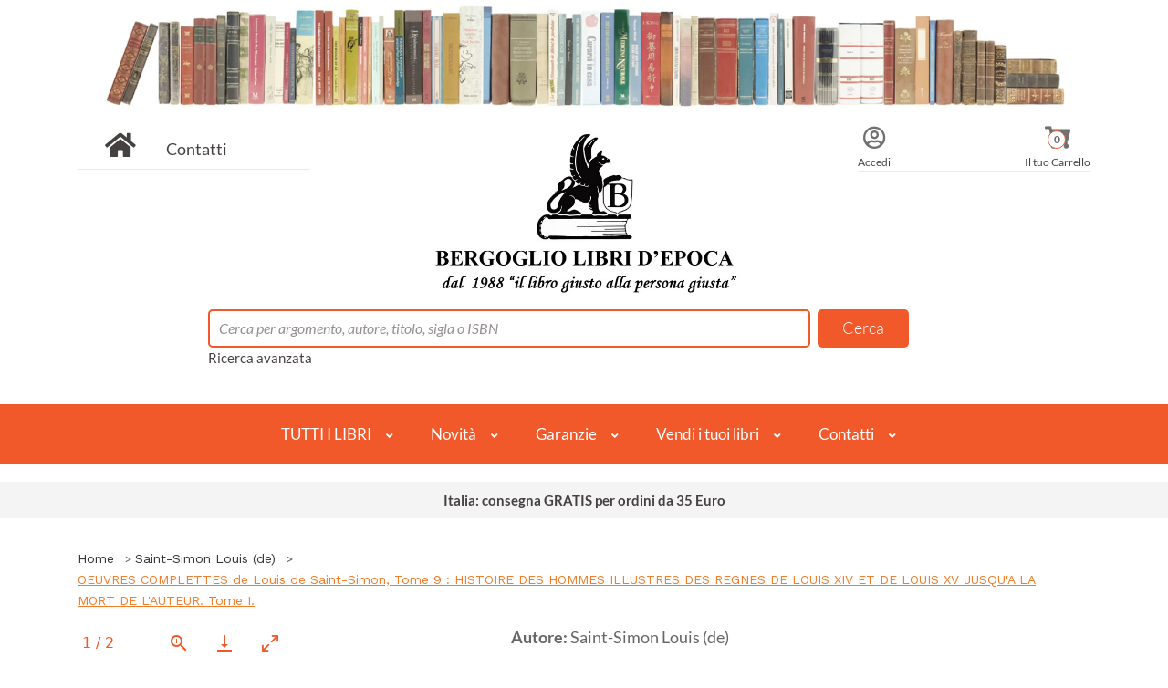

--- FILE ---
content_type: text/html; charset=UTF-8
request_url: https://www.bergogliolibri.it/libri-antichi/oeuvres-complettes-louis-saint-simon-tome-9-histoire-hommes-2887348.html
body_size: 19464
content:
<!DOCTYPE html>
<html lang="it">
<head>

    <!-- Global site tag (gtag.js) - Google Analytics -->
    <script async src="https://www.googletagmanager.com/gtag/js?id=G-VPP7219RFK"></script>
    <script>
  window.dataLayer = window.dataLayer || [];
  function gtag(){dataLayer.push(arguments);}
  gtag('js', new Date());

  gtag('config', 'G-VPP7219RFK');
    </script>
    <meta charset="UTF-8">
    <meta http-equiv="X-UA-Compatible" content="IE=edge">
    <meta name="viewport" content="width=device-width, initial-scale=1">

    <!-- Bootstrap CSS -->
    <link rel="stylesheet" href="/assets/css/vendor/bootstrap.min.css">
    <!-- animate css -->
    <link rel="stylesheet" href="/assets/css/vendor/animate.css">
    <!-- meanmenu css -->
    <link rel="stylesheet" href="/assets/css/vendor/meanmenu.min.css">
    <!-- owl.carousel css -->
    <link rel="stylesheet" href="/assets/css/vendor/owl.carousel.css">
    <!-- font-awesome 5 css -->
    <link rel="stylesheet" href="/assets/css/all.css" >
    <!-- flexslider.css-->
    <link rel="stylesheet" href="/assets/css/vendor/flexslider.css">
    <!-- chosen.min.css-->
    <link rel="stylesheet" href="/assets/css/vendor/chosen.min.css">
    <!-- Main CSS -->
    <link rel="stylesheet" href="/assets/css/style.min.css">

    <link rel="stylesheet" href="/assets/css/custom.css">

    <!-- responsive css -->
    <!-- <link rel="stylesheet" href="/assets/css/vendor/responsive.css"> -->
    <!-- table-responsive -->
    <link rel="stylesheet" href="/assets/css/table-responsive.min.css">
    <!-- slick slider -->
    <link rel="stylesheet" type="text/css" href="/assets/slick/slick.min.css"/>
    <link rel="stylesheet" type="text/css" href="/assets/slick/slick-theme.min.css"/>
    <title>OEUVRES COMPLETTES de Louis de Saint-Simon, Tome 9 : HISTOIRE DES HOMMES ILLUSTRES DES REGNES DE LOUIS XIV ET DE LOUIS XV JUSQU&#039;A LA MORT DE L&#039;AUTEUR. Tome I. - Saint-Simon Louis (de) - J.G.Treuttel, - 1791 - Bergoglio Libri</title>
    <meta property="og:site_name" content="Bergoglio Libri">
    <meta name="author" content="Bergoglio Libri" />
    <meta name="copyright" content="Bergoglio Libri" />
    <meta name="google-site-verification" content="98wLgn7zkloROrfzNi75p1L2HHxUewozgGtuJXRSuOY" />
    <meta property="og:title" content="OEUVRES COMPLETTES de Louis de Saint-Simon, Tome 9 : HISTOIRE DES HOMMES ILLUSTRES DES REGNES DE LOUIS XIV ET DE LOUIS XV JUSQU'A LA MORT DE L'AUTEUR. Tome I. - Saint-Simon Louis (de) - J.G.Treuttel, - 1791 | Bergoglio Libri" />
    <meta name="description" content="">
    <meta property="og:type" content="book">
    <meta property="book:author" content="Saint-Simon Louis (de)">
    <meta property="book:publisher" content="J.G.Treuttel,">
    <meta property="book:description" content="">
    <meta property="book:price" content="70.00">
    <meta property="book:condition" content="ottimo-buono">
    <meta property="book:release_date" content="1791">
    <meta property="book:tag" content="LIBRI ANTICHI,STORIA MODERNA 1492 1789">
    <meta property="og:isbn" content="">
    <meta property="og:url" content="https://www.bergogliolibri.it/libri-antichi/oeuvres-complettes-louis-saint-simon-tome-9-histoire-hommes-2887348.html" />
    <link rel="canonical" href="https://www.bergogliolibri.it/libri-antichi/oeuvres-complettes-louis-saint-simon-tome-9-histoire-hommes-2887348.html" />
    <meta property="og:locale" content="it_IT" />
    <meta property="fb:app_id"          content="185268940288726" />
    <meta property="og:image" content="https://www.bergogliolibri.it/assets/img/istituzionali/bergogliolibri.jpg" />
    <meta property="og:image:secure_url" content="https://www.bergogliolibri.it/assets/img/istituzionali/bergogliolibri.jpg" />

    <meta property="og:image:width" content="1200" />
    <meta property="og:image:height" content="630" />
    <meta property="og:image:alt" content="OEUVRES COMPLETTES de Louis de Saint-Simon, Tome 9 : HISTOIRE DES HOMMES ILLUSTRES DES REGNES DE LOUIS XIV ET DE LOUIS XV JUSQU'A LA MORT DE L'AUTEUR. Tome I. di Saint-Simon Louis (de)" />
    <meta property="og:image:type" content="image/jpeg" />
    <link rel="icon" href="/assets/img/favico.ico" type="image/x-icon">

    <link rel="stylesheet" href="/assets/css/owl.carousel.min.css">
    <link rel="stylesheet" href="/assets/css/owl.theme.default.min.css">

    <link rel="stylesheet" href="/assets/css/gallery/lightgallery-bundle.min.css">
    <style>
        .inline-gallery-container {
            width: 100%;

            /* set 60% height */
            height: 100%;
            padding-bottom: 130%;
        }
        .lg-backdrop, .lg-thumb-outer {
            background-color: rgba(255,255,255,0.8) !important;
            /* border: 2px solid #F1592B;
            border-radius: 5px; */
        }
        .lg-backdrop {
            border-bottom: 1px solid #F1592B;
            border-bottom-left-radius: 0;
            border-bottom-right-radius: 0;
        }
        .lg-thumb-outer {
            border-top: 1px solid #F1592B;
            border-top-left-radius: 0;
            border-top-right-radius: 0;
        }
        .lg-icon, .lg-counter {
            color: #F1592B !important;
        }
        .lg-next, .lg-prev {
            background-color: rgba(255,255,255,0.7);
            border: 1px solid #F1592B;
            border-radius: 50%;
        }
        .lg-toolbar {
            background-color: rgba(255,255,255,0.8);
            /* margin: 2px;
            width: 98%; */
        }
        /* stile.css */
.popup-foto {
    position: fixed;
    left: 0;
    top: 0;
    width: 100%;
    height: 100%;
    background-color: rgba(0, 0, 0, 0.8);
    display: flex;
    justify-content: center;
    align-items: center;
    z-index: 99999;
}

.content-foto {
    border: solid 3px #F1592B;
    position: relative;
    background: white;
    padding: 30px;
    border-radius: 2px;
    box-shadow: 0 4px 6px rgba(0, 0, 0, 0.1);

}
#closedPopup {
    position: absolute;
    top: 5px;
    background-color: transparent;
    right: 5px;
}

.modalAddToCart {
  display: none;
  position: fixed;
  z-index: 1;
  left: 0;
  top: 0;
  width: 100%;
  height: 100%;
  overflow: auto;
  background-color: rgb(0,0,0);
  background-color: rgba(0,0,0,0.4);
  z-index: 99999;
}

.modal-content-add-to-cart {
    border: solid 5px #f1592b;
    position: relative;
    background-color: #fefefe;
    margin: 15% auto;
    padding: 20px;
    width: 30%;
    box-shadow: 3px 3px;
}
.modal-closed{
    position: absolute;
    right: 10px;
    top: 10px;
}
.grazie {
    font-weight: 400;
    color: #f1592b;
    text-align: center;
}
.container-recup{
    display: flex;
    justify-content: start;
    align-items: center;
    gap: 3rem;
}

.resize{
    height: 150px;
}
.close:hover,
.close:focus {
  color: black;
  text-decoration: none;
  cursor: pointer;
}
.btn-continua-acquisti {
    border: solid 2px #f1592b;
    border-radius: 5px;
    padding: .25rem .5rem;
    color: #f1592b;
    background-color: white;
}
.flex-item{
    margin-bottom: 1rem;
    margin-top: 2rem;
    display: flex;
    justify-content: center;
    align-items: center;
    gap: 2rem;
}

    </style>
	<script type="application/ld+json">
{
      "@context": "https://schema.org",
      "@type": "WebPage",
      "breadcrumb": "Home > Saint-Simon Louis (de) > OEUVRES COMPLETTES de Louis de Saint-Simon, Tome 9 : HISTOIRE DES HOMMES ILLUSTRES DES REGNES DE LOUIS XIV ET DE LOUIS XV JUSQU'A LA MORT DE L'AUTEUR. Tome I.",
      "mainEntity":{
              "@type": "Book",
              "author": "Saint-Simon Louis (de)",
			  
			  "bookFormat": "Hardcover",
			  
              "datePublished": "1791",
              "image": "https://www.bergogliolibri.it/copertine_icone/book_AN3556_1.jpg",
              "inLanguage": "fr",
              "isbn": "",
              "name": "OEUVRES COMPLETTES de Louis de Saint-Simon, Tome 9 : HISTOIRE DES HOMMES ILLUSTRES DES REGNES DE LOUIS XIV ET DE LOUIS XV JUSQU'A LA MORT DE L'AUTEUR. Tome I.",
              "offers": {
                "@type": "Offer",
			  
                "availability": "InStock",
			  
                "price": "70.00",
                "priceCurrency": "EUR",
				"sku": "AN/3556",
				"ItemCondition": "UsedCondition"
              },
              "publisher": "J.G.Treuttel,"
            }
    }
</script>


</head>

<body class="hiddenPagePopupOpen">

    <div id="popup" style="display:none;" class="popup-foto">
        <div class="content-foto">
            <h2>Richiesta foto aggiuntive inviata con successo!</h2>
            <p>Verrai presto ricontattato dall'assistenza.</p>
            <button id="closedPopup">
                <svg xmlns="http://www.w3.org/2000/svg" width="24" height="24" viewBox="0 0 24 24" fill="none" stroke="#666666" stroke-width="2" stroke-linecap="round" stroke-linejoin="round" class="feather feather-x"><line x1="18" y1="6" x2="6" y2="18"></line><line x1="6" y1="6" x2="18" y2="18"></line></svg></button>
        </div>
    </div>

     <!--popup aggiungi al carrello-->
     <div id="myModal" class="modalAddToCart" style="display:none;">
        <div class="modal-content-add-to-cart">
            <button class="btn btn-primary btn-sm modal-closed"><i class="fa fa-times"></i></button>
          <h6 class="grazie">GRAZIE, hai aggiunto al carrello:</h6>
          <div class="container-recup">
          <div class="book__image">
            <img class="img-thumbnail resize" src="copertine_icone/book_AN3556_1.jpg"/>
          </div>
          <div class="book__info">
            <ul>
                <li><span></span> Saint-Simon Louis (de) </li>
                <li><span></span>OEUVRES COMPLETTES de Louis de Saint-Simon, Tome 9 : HISTOIRE DES HOMMES ILLUSTRES DES REGNES DE LOUIS XIV ET DE LOUIS XV JUSQU'A LA MORT DE L'AUTEUR. Tome I.</li>
                <li> <span>J.G.Treuttel,</span> <span>1791</span></li>
            </ul>
        </div>
    </div>
        <div class="col-12 ml-4 flex-item">
            <button class="btn-continua-acquisti" id="continuaAcquisti"><strong>Continua gli acquisti</strong></button>
            <a href="/carrello">
            <button class="btn btn-primary btn-sm" id="ToCart"><strong>Vai al carrello</strong></button></a>
        </div>
        </div>
      </div>
       <!--popup aggiungi al carrello-->


	


    <!--  -->
    

    <header>
        				
<!-- header-mid-area-start -->
				
<!-- 0,00 -->
<div class="loader-container"><div class="loader"></div></div>
<div class="header-mid-area pb-40">
	<div class="containaer-account-area-mobile d-lg-none">
		<div class="row">
			<div class="col-12">
			
				<div class="account-area text-center">
					<ul>
						<li><a href="/contatti">Contatti</a></li>
						
						<li><a href="/login">Login</a></li>
						
						<li><a href="/carrello">Carrello (0)</a></li>
					</ul>
				</div>
			</div>
		</div>
	</div>
	<div class="container">
	
		<div class="row"><!--test div x corona -->
		<div class="col-12 text-center mb-3">
		<div class="corona"><!-- = CORONA --></div>
		</div>
		</div>


		<div class="row">
			<div class="col-lg-3 col-md-5 col-12 d-none d-lg-block">
				<div class="header-home">
					<a href="/"><i class="fa fa-home"></i></a> <a href="/contatti">Contatti</a>
				</div>
			</div>
			<div class="col-lg-6 col-md-12 col-12">
				<div class="logo-area text-center logo-xs-mrg">
					<a href="/"><img src="/assets/img/logo-big-home.jpg" alt="Logo Bergoglio Libri" /></a>
				</div>
			</div>
			<div class="col-lg-3 col-md-3 col-12 d-none d-lg-block">
				<div class="header-right">
					<ul>
						
						<li><a href="/login"><i class="far fa-user-circle"></i><span>Accedi</span></a></li>
						
						<li style="position: relative;">
							<a href="/carrello"><i class="fas fa-shopping-cart"></i><span>Il tuo Carrello</span></a>
							<span class="box_items">0</span>
						</li>
					</ul>
				</div>
			</div>
		</div>
		<div class="row justify-content-md-center">
			<div class="col-md-9 col-12">
				<div class="header-search">
					<form action="/ricerca" method="GET">
						<input type="hidden" name="parsing" value="6" />
						<input type="text" id="search" name="search" placeholder="Cerca per argomento, autore, titolo, sigla o ISBN" value="" />
						<a id="global_search" href="#"></a>
					</form>

					<script type="text/javascript">

						// let inAction = new Date().getTime();
						// const T = 200;

						document.getElementById('search').addEventListener('keyup', function (e) {
							
							// if (new Date().getTime() - inAction < T) return;
							// inAction = new Date().getTime();

							let search = e.target.value;
							if (search.length < 4) {
								e.preventDefault();
								document.getElementById('box-search').innerHTML = '';
								document.getElementById('box-search').style.display = 'none';
								document.getElementById('global_search').href = '#';
								document.getElementById('global_search').title = "minimo 4 caratteri";
								return;
							}

							// ajax che recupera i risultati
							let xhttp = new XMLHttpRequest();
							xhttp.open('GET', '/php/ricerca.php?search='+search);
							xhttp.setRequestHeader('Accept', 'application/json');
							xhttp.timeout = 10000;

							xhttp.onreadystatechange = function() {
								if (this.readyState == 4 && this.status == 200) {
									let response = JSON.parse(this.responseText);
									document.getElementById('box-search').innerHTML = '';
									document.getElementById('box-search').style.display = 'block';

									if (response.status!='ok' || !response.response.num_results) {
										document.getElementById('box-search').innerHTML = 
										'<a href="#"><div class="list_item row"><div class="info_container col-12">'+
											'<div class="row">'+
												'<div class="col-12">Nessun risultato trovato</div>'+
											'</div>'+
										'</div></div></a>';
										document.getElementById('global_search').href = '#';
										document.getElementById('global_search').title = "nessun risultato trovato";
										return;
									}

									document.getElementById('global_search').href = '/ricerca?parsing='+response.response.parsingCode+'&search='+response.response.searchString;
									document.getElementById('global_search').title = '';

									let a1 = document.createElement('a');
									a1.href='/ricerca?parsing='+response.response.parsingCode+'&search='+response.response.searchString;
									let nodo1 = document.createElement('div');
									nodo1.className = 'list_item row';
									nodo1.innerHTML = '<div class="foto_container col-2">'+
														'<i class="fas fa-search"></i>'+
													'</div>'+
													'<div class="info_container col-10">'+
														'<div class="row">'+
															'<div class="col-12">Cerca nell\'intero catalogo</div>'+
														'</div>'+
													'</div>';
									a1.appendChild(nodo1);
									document.getElementById('box-search').appendChild(a1);

									for (let r in response.response.risultati) {
										let val = response.response.risultati[r];
										let a = document.createElement('a');
										a.href = val.tipo=='libro' ? '/libri-antichi/'+val.url : '/ricerca?'+(val.tipo=='autore' ? 'parsing=7&autore='+encodeURIComponent(val.autore) : 'parsing=8&categoria='+val.stringa);

										let regex = new RegExp(search, 'ig');
										let nodo = document.createElement('div');
										if (val.tipo=='libro') {
											let matchTitle = val.titolo ? val.titolo.match(regex) : null;
											let matchAutore = val.autore ? val.autore.match(regex) : null;
											let matchEditore = val.editore ? val.editore.match(regex) : null;
											let matchSigla = val.sigla ? val.sigla.match(regex) : null;
											let matchISBN = val.isbn ? val.isbn.match(regex) : null;
											nodo.className = 'book_item row';
											nodo.innerHTML = '<div class="foto_container col-2">'+
																'<img src="/'+val.copertina+'">'+
															'</div>'+
															'<div class="info_container col-10">'+
																'<div class="row">'+
																	'<div class="col-10 book-title">'+val.titolo.replace(regex, '<strong>'+(Array.isArray(matchTitle) ? matchTitle[0] : matchTitle)+'</strong>')+'</div>'+
																	'<div class="col-2">del: '+val.anno+'</div>'+
																'</div>'+
																'<div class="row">'+
																	'<div class="col-12">di '+val.autore.replace(regex, '<strong>'+(Array.isArray(matchAutore) ? matchAutore[0] : matchAutore)+'</strong>')+'</div>'+
																'</div>'+
																'<div class="row">'+
																	// '<div class="col-6">genere '+val.categoria+'</div>'+
																	'<div class="col-12">editore: '+val.editore.replace(regex, '<strong>'+(Array.isArray(matchEditore) ? matchEditore[0] : matchEditore)+'</strong>')+'</div>'+
																'</div>'+
																'<div class="row">'+
																	'<div class="col-6">Codice '+val.sigla.replace(regex, '<strong>'+(Array.isArray(matchSigla) ? matchSigla[0] : matchSigla)+'</strong>')+'</div>'+
																	(val.isbn ? '<div class="col-6">ISBN ' + val.isbn.replace(regex, '<strong>'+(Array.isArray(matchISBN) ? matchISBN[0] : matchISBN)+'</strong>') + '</div>' : '')+
																'</div>'+
															'</div>';
										} else {
											let matchAutore = val.autore ? val.autore.match(regex) : null;
											let matchTitoloCat = val.titolo ? val.titolo.match(regex) : null;
											nodo.className = 'list_item row';
											nodo.innerHTML = '<div class="foto_container col-2">'+
																'<i class="fas '+(val.tipo=='autore' ? 'fa-user-friends' : 'fa-book')+'"></i>'+
															'</div>'+
															'<div class="info_container col-10">'+
																'<div class="row">'+
																	'<div class="col-12">'+(val.tipo=='autore' ? val.autore.replace(regex, '<strong>'+matchAutore+'</strong>')+': tutti i libri' : 'Cerca nella sezione '+val.titolo.replace(regex, '<strong>'+matchTitoloCat+'</strong>'))+'</div>'+
																'</div>'+
															'</div>'
										}
										a.appendChild(nodo);
										document.getElementById('box-search').appendChild(a);
									}
								}
							}
							xhttp.send();

						});
						
						

					</script>

					<a href="/ricerca-avanzata">Ricerca avanzata</a>
				</div>
				<div class="body-search" id="box-search">
					
				</div>
			</div>
		</div>
	</div>
</div>
<!-- header-mid-area-start -->
<!-- main-menu-area-start -->
<div class="navigation" id="header-sticky">
	<nav>
		<a href="javascript:void(0);" class="mobile-menu-trigger"><i class="fa fa-bars" aria-hidden="true"></i></a>
		<ul class="menu menu-bar">


<li class="mobile-menu-header closed-menu">
				<a href="javascript:void(0);" class="">
					<span></span>
				</a>
			</li> 
			
			
			
		<li><!--APRE 1 DICESA-->
				<a href="javascript:void(0);" class="menu-link menu-bar-link" aria-haspopup="true">TUTTI I LIBRI</a>
				<ul class="mega-menu mega-menu--flat">
				 <li class="mobile-menu-back-item" style="z-index: 9999;">
                        <a href="" class="menu-link menu-list-link">Back</a>
                    </li>

					<li>
<ul class="menu menu-list">
<li><a href="/libri-antichi/libri-arte-spettacolo-0914339.html" class="menu-link menu-list-link">Arte e spettacolo</a></li>
<li><a href="/libri-antichi/libri-saggistica-varia-0914347.html" class="menu-link menu-list-link">Curiosità</a></li>
<li><a href="/libri-antichi/libri-logos-discipline-umanistiche-religioni-0914351.html" class="menu-link menu-list-link">Discipline Umanistiche</a></li>
<li><a href="/libri-antichi/libri-letteratura-linguistica-0960872.html" class="menu-link menu-list-link">Letteratura</a></li>
<li><a href="/libri-antichi/libri-bibliofilia-collezionismo-0914344.html" class="menu-link menu-list-link">Libri da collezione</a></li>
<li><a href="/libri-antichi/libri-natura-sport-0960880.html" class="menu-link menu-list-link">Natura e sport</a></li>
<li><a href="/libri-antichi/libri-religioni-esoterica-filosofia-0960882.html" class="menu-link menu-list-link">Religioni</a></li>
<li><a href="/libri-antichi/libri-scienza-tecnica-0960883.html" class="menu-link menu-list-link">Scienze e tecnlologie </a></li>
<li><a href="/libri-antichi/libri-storia-0960884.html" class="menu-link menu-list-link">Storia</a></li>
<li><a href="/libri-antichi/libri-temi-militari-0960881.html" class="menu-link menu-list-link">Temi militari</a></li>
<li><a href="/libri-antichi/libri-viaggi-geografia-paesi-0960892.html" class="menu-link menu-list-link">Viaggi e geografia</a></li>

</ul>
</li>
							
							<li> <!-- li 0 VUOTO -->
								<ul class="menu menu-list"> 
								</ul>
							</li> <!-- fine li 0 VUOTO -->
							
							
							<li> <!-- li 0 VUOTO -->
								<ul class="menu menu-list"> 
								</ul>
							</li> <!-- fine li 0 VUOTO -->

				</ul>
			</li><!--CHIUDE 1 DISCESA-->
			

			<li><!--APRE 2 DICESA-->
				<a href="javascript:void(0);" class="menu-link menu-bar-link" aria-haspopup="true">Novità</a>
					<ul class="mega-menu mega-menu--flat">
				
							
							 <li class="mobile-menu-back-item" style="z-index: 9999;">
                        <a href="" class="menu-link menu-list-link">Back</a>
                    </li>
							
					<li>
<ul class="menu menu-list h-full-mobile">
<li><a href="/vetrina" class="menu-link menu-list-link spacer-home">Vetrina del mese</a></li>
<li><a href="/ricerca-avanzata" class="menu-link menu-list-link spacer-home">Cerca nella libreria</a></li>
<li><a href="/cataloghi" class="menu-link menu-list-link spacer-home">Cataloghi</a></li>
<li><a href="/account/?id_field=loginok#pills-newsletter" class="menu-link menu-list-link spacer-home">Newsletter</a></li>

</ul>
</li>

		
							<li> <!-- li 0 VUOTO -->
								<ul class="menu menu-list"> 
								</ul>
							</li> <!-- fine li 0 VUOTO -->
							
							
					<li class="mobile-menu-back-item">
						<a href="javascript:void(0);" class="menu-link menu-list-link">Back</a>
					</li>
				</ul>
			</li><!--CHIUDE 2 DISCESA-->


			<li><!--APRE 3 DICESA-->
				<a href="javascript:void(0);" class="menu-link menu-bar-link" aria-haspopup="true">Garanzie</a>
					<ul class="mega-menu mega-menu--flat">
					
					<li> <!-- li 0 VUOTO -->
								<ul class="menu menu-list"> 
								</ul>
							</li> <!-- fine li 0 VUOTO -->
							 
							<li class="mobile-menu-back-item" style="z-index: 9999;">
                        <a href="" class="menu-link menu-list-link">Back</a>
                    </li>
					<li>
<ul class="menu menu-list h-full-mobile"">
<li><a href="/libri-antichi/feedback-0107338.html" class="menu-link menu-list-link">Feedback 100% positivi</a></li>
<li><a href="/libri-antichi/garanzie-0055768.html" class="menu-link menu-list-link">Garanzie della libreria</a></li>
<li><a href="/libri-antichi/spedizione-mondo-0052213.html" class="menu-link menu-list-link">Spedizioni</a></li>
<li><a href="/libri-antichi/pagamenti-0052209.html" class="menu-link menu-list-link">Pagamenti</a></li>
<li><a href="/libri-antichi/garanzia-soddisfatto-rimborsato-0052211.html" class="menu-link menu-list-link">Soddisfatti o Rimborsati</a></li>
<li><a href="/libri-antichi/privacy-trattamento-dati-0052210.html" class="menu-link menu-list-link">Privacy</a></li>
 
</ul>
</li>

			
							<li> <!-- li 0 VUOTO -->
								<ul class="menu menu-list"> 
								</ul>
							</li> <!-- fine li 0 VUOTO -->
							
							
					<li class="mobile-menu-back-item">
						<a href="javascript:void(0);" class="menu-link menu-list-link">Back</a>
					</li>
				</ul>
			</li><!--CHIUDE 3 DISCESA-->
			
			
			<li><!--APRE 4 DICESA-->
				<a href="javascript:void(0);" class="menu-link menu-bar-link" aria-haspopup="true">Vendi i tuoi libri</a>
					<ul class="mega-menu mega-menu--flat">
					
					
					
					<li> <!-- li 0 VUOTO -->
								<ul class="menu menu-list"> 
								</ul>
							</li> <!-- fine li 0 VUOTO -->
							
							
							
							
							<li class="mobile-menu-back-item" style="z-index: 9999;">
                        <a href="" class="menu-link menu-list-link">Back</a>
                    </li>
							
							
					<li>
<ul class="menu menu-list h-full-mobile"">
<li><a href="/libri-antichi/acquisto-vendita-libri-antichi-moderni-2874512.html" class="menu-link menu-list-link spacer-left">Vendi a Torino</a></li>
<li><a href="/libri-antichi/acquisto-vendita-libri-antichi-moderni-2874512.html" class="menu-link menu-list-link spacer-left">Vendi in Piemonte</a></li>
<li><a href="/libri-antichi/acquisto-vendita-libri-antichi-moderni-2874512.html" class="menu-link menu-list-link spacer-left">Vendi in Italia</a></li>
</ul>
</li>

					<li class="mobile-menu-back-item">
						<a href="javascript:void(0);" class="menu-link menu-list-link">Back</a>
					</li>
				</ul>
			</li><!--CHIUDE 4 DISCESA-->
			
			
			<li><!--APRE 5 DICESA-->
				<a href="javascript:void(0);" class="menu-link menu-bar-link" aria-haspopup="true">Contatti</a>
					<ul class="mega-menu mega-menu--flat">
					
					
					
					<li> <!-- li 0 VUOTO -->
								<ul class="menu menu-list"> 
								</ul>
							</li> <!-- fine li 0 VUOTO -->
							
							
							
					
					<li> <!-- li 0 VUOTO -->
								<ul class="menu menu-list"> 
								</ul>
							</li> <!-- fine li 0 VUOTO -->
							
							
							
					
					<li> <!-- li 0 VUOTO -->
								<ul class="menu menu-list"> 
								</ul>
							</li> <!-- fine li 0 VUOTO -->
							
							
							 <li class="mobile-menu-back-item" style="z-index: 9999;">
                        <a href="" class="menu-link menu-list-link">Back</a>
                    </li>
							
					<li>
<ul class="menu menu-list h-full-mobile">
<li><a href="/contatti" class="menu-link menu-list-link spacer-left">Contatti</a></li>
<li><a href="/scrivi" class="menu-link menu-list-link spacer-left">Scrivici</a></li>

<li><a href="/commenti" class="menu-link menu-list-link spacer-left">Libro degli Ospiti</a></li>
<li><a href="/libri-antichi/feedback-0107338.html" class="menu-link menu-list-link spacer-left">Feedback</a></li>
<li><a href="/vetrina" class="menu-link menu-list-link spacer-left">Facebook</a></li>
<li><a href="/vetrina" class="menu-link menu-list-link spacer-left">Instagram</a></li>
</ul>
</ul>
</li>

				</ul>
			</li><!--CHIUDE 5 DISCESA-->
			
			
			
			<!--Qui c'era il menu di navigazione originale che richiama Sarat Serena202404 
			
			
			<li>
				<a href="javascript:void(0);" class="menu-link menu-bar-link" aria-haspopup="true">Storia</a>
				<ul class="mega-menu mega-menu--flat">
					<li>
<ul class="menu menu-list">
<li><a href="/storia-libri-storici-storia-antica-moderna-contemporanea-militaria/archeologia/" class="menu-link menu-list-link">Archeologia</a></li>
<li><a href="/storia-libri-storici-storia-antica-moderna-contemporanea-militaria/storia-antica-fino-476dc/" class="menu-link menu-list-link">Storia Antica</a></li>
<li><a href="/storia-libri-storici-storia-antica-moderna-contemporanea-militaria/storia-medioevo-476-1492/" class="menu-link menu-list-link">Medioevo</a></li>
<li><a href="/storia-libri-storici-storia-antica-moderna-contemporanea-militaria/storia-moderna-1492-1789/" class="menu-link menu-list-link">Storia Moderna</a></li>
<li><a href="/storia-libri-storici-storia-antica-moderna-contemporanea-militaria/rivoluzione-francese-1789-napoleone-bonaparte/" class="menu-link menu-list-link">Rivoluzione Francese</a></li>
</ul>
</li>
<li>
<ul class="menu menu-list"><li><a href="/storia-libri-storici-storia-antica-moderna-contemporanea-militaria/storia-ottocento-800-XIX-secolo/" class="menu-link menu-list-link">Storia dell&#039;Ottocento</a></li>
<li><a href="/storia-libri-storici-storia-antica-moderna-contemporanea-militaria/risorgimento-italiano-unita-italia/" class="menu-link menu-list-link">Risorgimento italiano</a></li>
<li><a href="/storia-libri-storici-storia-antica-moderna-contemporanea-militaria/prima-guerra-mondiale-libri-storici-grande-guerra/" class="menu-link menu-list-link">Prima Guerra Mondiale</a></li>
<li><a href="/storia-libri-storici-storia-antica-moderna-contemporanea-militaria/seconda-guerra-mondiale-fascismo-resistenza/" class="menu-link menu-list-link">Storia 1920-1945</a></li>
<li><a href="/storia-libri-storici-storia-antica-moderna-contemporanea-militaria/dopoguerra-storia-1945-1990/" class="menu-link menu-list-link">Storia 1945-1990</a></li>
<li><a href="/storia-libri-storici-storia-antica-moderna-contemporanea-militaria/storia-novecento-900-XX-secolo/" class="menu-link menu-list-link">Storia del Novecento</a></li>
<li><a href="/storia-libri-storici-storia-antica-moderna-contemporanea-militaria/storia-anni-duemila-2000-XXI-secolo/" class="menu-link menu-list-link">Anni Duemila</a></li>
</ul>
</li>
<li>
<ul class="menu menu-list"><li><a href="/storia-libri-storici-storia-antica-moderna-contemporanea-militaria/biografie-autobiografie-memorie-personaggi-famosi/" class="menu-link menu-list-link">Biografie</a></li>
<li><a href="/storia-libri-storici-storia-antica-moderna-contemporanea-militaria/politica-partiti-politici-storia-dottrine-pensiero/" class="menu-link menu-list-link">Politica e Partiti</a></li>
<li><a href="/storia-libri-storici-storia-antica-moderna-contemporanea-militaria/sinistra-politica/" class="menu-link menu-list-link">Sinistra politica</a></li>
<li><a href="/storia-libri-storici-storia-antica-moderna-contemporanea-militaria/destra-politica-fascismo/" class="menu-link menu-list-link">Destra politica</a></li>
<li><a href="/storia-libri-storici-storia-antica-moderna-contemporanea-militaria/storia-militare-teoria-tattica-strategira/" class="menu-link menu-list-link">Storia militare</a></li>
<li><a href="/storia-libri-storici-storia-antica-moderna-contemporanea-militaria/armi-antiche/" class="menu-link menu-list-link">Armi antiche</a></li>
<li><a href="/storia-libri-storici-storia-antica-moderna-contemporanea-militaria/armi-artiglieria-eserciti-armamenti-militari/" class="menu-link menu-list-link">Armi e Artiglieria</a></li>
</ul>
</li>
<li>
<ul class="menu menu-list"><li><a href="/storia-libri-storici-storia-antica-moderna-contemporanea-militaria/marina-militare-forze-armate/" class="menu-link menu-list-link">Marina militare</a></li>
<li><a href="/storia-libri-storici-storia-antica-moderna-contemporanea-militaria/aeronautica-militare-aviazione-forze-armate/" class="menu-link menu-list-link">Aeronautica e Aviazione</a></li>
<li><a href="/storia-libri-storici-storia-antica-moderna-contemporanea-militaria/studi-storici-storiografia-critica-storica/" class="menu-link menu-list-link">Studi storici</a></li></ul>
</li>

					<li class="mobile-menu-back-item">
						<a href="javascript:void(0);" class="menu-link menu-list-link">Back</a>
					</li>
				</ul>
			</li>
			
			<li>
				<a href="javascript:void(0);" class="menu-link menu-bar-link" aria-haspopup="true">Collezionismo</a>
				<ul class="mega-menu mega-menu--flat">
					<li>
<ul class="menu menu-list">
<li><a href="/libri-pregevoli-rari-antichi-volumi-belli-antiquariato-collezioni-oggettistica/libri-pregiati-edizioni-rare-rilegature-collezione/" class="menu-link menu-list-link">Libri di pregio</a></li>
<li><a href="/libri-pregevoli-rari-antichi-volumi-belli-antiquariato-collezioni-oggettistica/libri-antichi-ottocento-settecento-seicento-incunaboli/" class="menu-link menu-list-link">Libri antichi</a></li>
<li><a href="/libri-pregevoli-rari-antichi-volumi-belli-antiquariato-collezioni-oggettistica/bibliografia-archivi-repertori-storia-libro-edizioni/" class="menu-link menu-list-link">Bibliografia</a></li>
</ul>
</li>
<li>
<ul class="menu menu-list"><li><a href="/libri-pregevoli-rari-antichi-volumi-belli-antiquariato-collezioni-oggettistica/bibliofilia-amore-libri-rarita-collezionismo-librario/" class="menu-link menu-list-link">Bibliofilia</a></li>
<li><a href="/libri-pregevoli-rari-antichi-volumi-belli-antiquariato-collezioni-oggettistica/stampe-incisioni-xilografie-originali-collezionismo/" class="menu-link menu-list-link">Collezioni - Stampe incisioni</a></li>
<li><a href="/libri-pregevoli-rari-antichi-volumi-belli-antiquariato-collezioni-oggettistica/santini-antichi-immagini-sacre-originali-collezione/" class="menu-link menu-list-link">Collezioni - Santini</a></li>
<li><a href="/libri-pregevoli-rari-antichi-volumi-belli-antiquariato-collezioni-oggettistica/penne-stilografiche-stilo-originali-antiche-collezione-pennini-scrittura/" class="menu-link menu-list-link">Collezioni - Penne stilografiche</a></li>
<li><a href="/libri-pregevoli-rari-antichi-volumi-belli-antiquariato-collezioni-oggettistica/antiquariato-oggettistica-vintage-collezione-arredamento-design/" class="menu-link menu-list-link">Collezioni - Oggettistica</a></li>
</ul>
</li>
<li>
<ul class="menu menu-list"><li><a href="/libri-pregevoli-rari-antichi-volumi-belli-antiquariato-collezioni-oggettistica/monete-medaglie-antiquariato-originali-collezione/" class="menu-link menu-list-link">Collezioni - Monete Medaglie</a></li>
<li><a href="/libri-pregevoli-rari-antichi-volumi-belli-antiquariato-collezioni-oggettistica/fotografie-album-vere-foto-vintage-collezione/" class="menu-link menu-list-link">Collezioni - Fotografie</a></li>
<li><a href="/libri-pregevoli-rari-antichi-volumi-belli-antiquariato-collezioni-oggettistica/ex-voto-collezione-oggetti-sacri-religione-chiesa-cattolica/" class="menu-link menu-list-link">Collezioni &ndash;  Ex Voto</a></li>
<li><a href="/libri-pregevoli-rari-antichi-volumi-belli-antiquariato-collezioni-oggettistica/ex-libris-bibliofilia-collezione-libri/" class="menu-link menu-list-link">Collezioni &ndash;  Ex libris</a></li>
<li><a href="/libri-pregevoli-rari-antichi-volumi-belli-antiquariato-collezioni-oggettistica/editti-antichi-manifesti-originali-collezione-vintage-idea-regalo/" class="menu-link menu-list-link">Collezione - Editti Manifesti</a></li>
</ul>
</li>
<li>
<ul class="menu menu-list"><li><a href="/libri-pregevoli-rari-antichi-volumi-belli-antiquariato-collezioni-oggettistica/cartoline-vintage-collezione-cartoline-viaggiate-antiche-viaggi/" class="menu-link menu-list-link">Collezioni &ndash; Cartoline</a></li>
<li><a href="/libri-pregevoli-rari-antichi-volumi-belli-antiquariato-collezioni-oggettistica/prime-edizioni-libri-collezione-prima-edizione-tiratura-numerata/" class="menu-link menu-list-link">Prime edizioni</a></li>
<li><a href="/libri-pregevoli-rari-antichi-volumi-belli-antiquariato-collezioni-oggettistica/manuali-Hoepli-edizioni-originali-collezione-classici-libri-antichi/" class="menu-link menu-list-link">Manuali Hoepli</a></li></ul>
</li>

					<li class="mobile-menu-back-item">
						<a href="javascript:void(0);" class="menu-link menu-list-link">Back</a>
					</li>
				</ul>
			</li>
			
			<li>
				<a href="javascript:void(0);" class="menu-link menu-bar-link" aria-haspopup="true">Scienze</a>
				<ul class="mega-menu mega-menu--flat">
					<li>
<ul class="menu menu-list">
<li><a href="/scienza-tecnica-tecnologia-libri-scientifici/scienza-storia-scienze-libri-scientifici/" class="menu-link menu-list-link">Scienza</a></li>
<li><a href="/scienza-tecnica-tecnologia-libri-scientifici/tecnica-tecnologie-ingegneria/" class="menu-link menu-list-link">Tecnica</a></li>
<li><a href="/scienza-tecnica-tecnologia-libri-scientifici/scienze-delle-costruzioni-architettura/" class="menu-link menu-list-link">Architettura e scienza delle costruzioni</a></li>
<li><a href="/scienza-tecnica-tecnologia-libri-scientifici/meccanica-tecniche-lavorazioni-meccaniche-industrie/" class="menu-link menu-list-link">Meccanica</a></li>
<li><a href="/scienza-tecnica-tecnologia-libri-scientifici/idrologia-idraulica/" class="menu-link menu-list-link">Idrologia e idraulica</a></li>
</ul>
</li>
<li>
<ul class="menu menu-list"><li><a href="/scienza-tecnica-tecnologia-libri-scientifici/ottica-fotografia-tecnica-fotografia/" class="menu-link menu-list-link">Fotografia e ottica</a></li>
<li><a href="/scienza-tecnica-tecnologia-libri-scientifici/radiotecnica-elettrotecnica/" class="menu-link menu-list-link">Radiotecnica e elettrotecnica</a></li>
<li><a href="/scienza-tecnica-tecnologia-libri-scientifici/matematica-logica-geometria-algebra/" class="menu-link menu-list-link">Matematica</a></li>
<li><a href="/scienza-tecnica-tecnologia-libri-scientifici/fisica/" class="menu-link menu-list-link">Fisica</a></li>
<li><a href="/scienza-tecnica-tecnologia-libri-scientifici/chimica/" class="menu-link menu-list-link">Chimica</a></li>
<li><a href="/scienza-tecnica-tecnologia-libri-scientifici/metallurgia/" class="menu-link menu-list-link">Metallurgia</a></li>
</ul>
</li>
<li>
<ul class="menu menu-list"><li><a href="/scienza-tecnica-tecnologia-libri-scientifici/geologia-mineralogia-vulcani-scienze-della-terra/" class="menu-link menu-list-link">Geologia</a></li>
<li><a href="/scienza-tecnica-tecnologia-libri-scientifici/ecologia-climatologia-meteorologia/" class="menu-link menu-list-link">Ecologia</a></li>
<li><a href="/scienza-tecnica-tecnologia-libri-scientifici/botanica-scienze-naturali-piante-alberi/" class="menu-link menu-list-link">Botanica</a></li>
<li><a href="/scienza-tecnica-tecnologia-libri-scientifici/agraria-agricoltura-coltivazioni-scienze-naturali/" class="menu-link menu-list-link">Agraria</a></li>
<li><a href="/scienza-tecnica-tecnologia-libri-scientifici/zoologia-scienze-naturali-regno-animale/" class="menu-link menu-list-link">Zoologia</a></li>
<li><a href="/scienza-tecnica-tecnologia-libri-scientifici/biologia/" class="menu-link menu-list-link">Biologia</a></li>
</ul>
</li>
<li>
<ul class="menu menu-list"><li><a href="/scienza-tecnica-tecnologia-libri-scientifici/medicina-farmacia-storia-della-medicina/" class="menu-link menu-list-link">Medicina e farmacia</a></li></ul>
</li>

					<li class="mobile-menu-back-item">
						<a href="javascript:void(0);" class="menu-link menu-list-link">Back</a>
					</li>
				</ul>
			</li>
			
			<li>
				<a href="javascript:void(0);" class="menu-link menu-bar-link" aria-haspopup="true">Logos</a>
				<ul class="mega-menu mega-menu--flat">
					<li>
<ul class="menu menu-list">
<li><a href="/cultura-saggistica-filosofia-religioni-spiritualita-scienze-umane-logos/politica-partiti-storia-governo-stato/" class="menu-link menu-list-link">Politica</a></li>
<li><a href="/cultura-saggistica-filosofia-religioni-spiritualita-scienze-umane-logos/economia-finanza-moneta-sistemi-economici/" class="menu-link menu-list-link">Economia</a></li>
<li><a href="/cultura-saggistica-filosofia-religioni-spiritualita-scienze-umane-logos/diritto-legge-scienza-giuridica/" class="menu-link menu-list-link">Diritto e Giurisprudenza</a></li>
</ul>
</li>
<li>
<ul class="menu menu-list"><li><a href="/cultura-saggistica-filosofia-religioni-spiritualita-scienze-umane-logos/sociologia-scienze-sociali-societa/" class="menu-link menu-list-link">Sociologia</a></li>
<li><a href="/cultura-saggistica-filosofia-religioni-spiritualita-scienze-umane-logos/antropologia-etnologia-scienze-demo-etno-antropologiche/" class="menu-link menu-list-link">Antropologia</a></li>
<li><a href="/cultura-saggistica-filosofia-religioni-spiritualita-scienze-umane-logos/psicologia-psichiatria-psicoanalisi/" class="menu-link menu-list-link">Psicologia</a></li>
<li><a href="/cultura-saggistica-filosofia-religioni-spiritualita-scienze-umane-logos/donna-cultura-femminile-femminismo-emancipazione/" class="menu-link menu-list-link">Cultura femminile</a></li>
</ul>
</li>
<li>
<ul class="menu menu-list"><li><a href="/cultura-saggistica-filosofia-religioni-spiritualita-scienze-umane-logos/pedagogia-scienze-educazione-scuola-istruzione-formazione/" class="menu-link menu-list-link">Scienze dell&#039;educazione</a></li>
<li><a href="/cultura-saggistica-filosofia-religioni-spiritualita-scienze-umane-logos/filosofia-storia-del-pensiero-logos-logica-teoretica/" class="menu-link menu-list-link">Filosofia</a></li>
<li><a href="/cultura-saggistica-filosofia-religioni-spiritualita-scienze-umane-logos/storia-religioni-orientali-spiritualita/" class="menu-link menu-list-link">Storia delle religioni</a></li>
<li><a href="/cultura-saggistica-filosofia-religioni-spiritualita-scienze-umane-logos/religione-cattolica-cristianesimo-storia-chiesa-roma/" class="menu-link menu-list-link">Religione Cattolica e Cristianesimo</a></li>
</ul>
</li>
<li>
<ul class="menu menu-list"><li><a href="/cultura-saggistica-filosofia-religioni-spiritualita-scienze-umane-logos/ebraismo-giudaismo-religione-ebraica-storia-cultura-giudaica/" class="menu-link menu-list-link">Ebraismo e Giudaismo</a></li>
<li><a href="/cultura-saggistica-filosofia-religioni-spiritualita-scienze-umane-logos/islam-islamismo-testi-musulmani-storia-cultura-medio-oriente/" class="menu-link menu-list-link">Islamistica</a></li>
<li><a href="/cultura-saggistica-filosofia-religioni-spiritualita-scienze-umane-logos/esoterica-paranormale-magia-spiritualita-occulto/" class="menu-link menu-list-link">Esoterica</a></li></ul>
</li>

					<li class="mobile-menu-back-item">
						<a href="javascript:void(0);" class="menu-link menu-list-link">Back</a>
					</li>
				</ul>
			</li>
			
			<li>
				<a href="javascript:void(0);" class="menu-link menu-bar-link" aria-haspopup="true">Lettere</a>
				<ul class="mega-menu mega-menu--flat">
					<li>
<ul class="menu menu-list">
<li><a href="/lettere-letteratura-italiana-straniera-critica-letteraria-romanzi/biografie-autobiografie-romanzi-storici/" class="menu-link menu-list-link">Biografie e autobiografie</a></li>
<li><a href="/lettere-letteratura-italiana-straniera-critica-letteraria-romanzi/poeti-poesia-letteratura/" class="menu-link menu-list-link">Poesia</a></li>
</ul>
</li>
<li>
<ul class="menu menu-list"><li><a href="/lettere-letteratura-italiana-straniera-critica-letteraria-romanzi/libri-ragazzi-bambini-letteratura-infanzia/" class="menu-link menu-list-link">Letteratura per ragazzi</a></li>
<li><a href="/lettere-letteratura-italiana-straniera-critica-letteraria-romanzi/umorismo-libri-comici-letteratura/" class="menu-link menu-list-link">Letteratura umoristica</a></li>
<li><a href="/lettere-letteratura-italiana-straniera-critica-letteraria-romanzi/libri-gialli-polizieschi-romanzi-noir-thriller/" class="menu-link menu-list-link">Letteratura Gialla</a></li>
<li><a href="/lettere-letteratura-italiana-straniera-critica-letteraria-romanzi/romanzi-rosa-letteratura-femminile-romance/" class="menu-link menu-list-link">Letteratura Rosa</a></li>
<li><a href="/lettere-letteratura-italiana-straniera-critica-letteraria-romanzi/letteratura-erotica-romanzi/" class="menu-link menu-list-link">Letteratura Erotica</a></li>
</ul>
</li>
<li>
<ul class="menu menu-list"><li><a href="/lettere-letteratura-italiana-straniera-critica-letteraria-romanzi/prime-edizioni-letteratura-romanzi-collezione/" class="menu-link menu-list-link">Prime edizioni letterarie</a></li>
<li><a href="/lettere-letteratura-italiana-straniera-critica-letteraria-romanzi/critica-letteraria-storia-letteratura/" class="menu-link menu-list-link">Storia e critica letteraria</a></li>
<li><a href="/lettere-letteratura-italiana-straniera-critica-letteraria-romanzi/letteratura-latina-greca-lingue-classiche-antiche/" class="menu-link menu-list-link">Letterature classiche</a></li>
<li><a href="/lettere-letteratura-italiana-straniera-critica-letteraria-romanzi/letteratura-italiana-storia-letteraria-scrittori-italiani/" class="menu-link menu-list-link">Letteratura Italiana</a></li>
<li><a href="/lettere-letteratura-italiana-straniera-critica-letteraria-romanzi/letteratura-straniera-tradotta-narrativa-romanzi-in-italiano/" class="menu-link menu-list-link">Letteratura straniera tradotta</a></li>
</ul>
</li>
<li>
<ul class="menu menu-list"><li><a href="/lettere-letteratura-italiana-straniera-critica-letteraria-romanzi/letteratura-straniera-originale-inglese-francese-tedesco/" class="menu-link menu-list-link">Letteratura straniera in lingua originale</a></li>
<li><a href="/lettere-letteratura-italiana-straniera-critica-letteraria-romanzi/letteratura-francese-scrittori-francesi/" class="menu-link menu-list-link">Letteratura francese</a></li>
<li><a href="/lettere-letteratura-italiana-straniera-critica-letteraria-romanzi/letteratura-anglosassone-scrittori-inglesi-americani/" class="menu-link menu-list-link">Letteratura Inglese</a></li>
<li><a href="/lettere-letteratura-italiana-straniera-critica-letteraria-romanzi/linguistica-studio-lingue-linguaggio/" class="menu-link menu-list-link">Linguistica</a></li>
<li><a href="/lettere-letteratura-italiana-straniera-critica-letteraria-romanzi/bibliografia-documenti-repertori-opere-studio-libro/" class="menu-link menu-list-link">Bibliografia</a></li></ul>
</li>

					<li class="mobile-menu-back-item">
						<a href="javascript:void(0);" class="menu-link menu-list-link">Back</a>
					</li>
				</ul>
			</li>
			
			<li>
				<a href="javascript:void(0);" class="menu-link menu-bar-link" aria-haspopup="true">Arti</a>
				<ul class="mega-menu mega-menu--flat">
					<li>
<ul class="menu menu-list">
<li><a href="/arti-arte-libri-artistici-pittura-architettura-fotografia-cinema-teatro/storia-arte-critica-artisti-arte-visiva/" class="menu-link menu-list-link">Storia dell&#039;arte</a></li>
<li><a href="/arti-arte-libri-artistici-pittura-architettura-fotografia-cinema-teatro/arte-antica-classica-greca-romana/" class="menu-link menu-list-link">Arte antica</a></li>
<li><a href="/arti-arte-libri-artistici-pittura-architettura-fotografia-cinema-teatro/arte-bizantina-alto-medioevo-gotico-barocco-neoclassica/" class="menu-link menu-list-link">Arte dei secoli VI-XVIII</a></li>
<li><a href="/arti-arte-libri-artistici-pittura-architettura-fotografia-cinema-teatro/arte-ottocento-romanticismo-realismo-impressionismo/" class="menu-link menu-list-link">Arte del secolo XIX</a></li>
</ul>
</li>
<li>
<ul class="menu menu-list"><li><a href="/arti-arte-libri-artistici-pittura-architettura-fotografia-cinema-teatro/arte-moderna-novecento-simbolismo-espressionismo/" class="menu-link menu-list-link">Arte del Novecento</a></li>
<li><a href="/arti-arte-libri-artistici-pittura-architettura-fotografia-cinema-teatro/arte-musei-chiese-gallerie-pinacoteche-cataloghi-mostre/" class="menu-link menu-list-link">Musei e luoghi dell&#039;arte</a></li>
<li><a href="/arti-arte-libri-artistici-pittura-architettura-fotografia-cinema-teatro/architettura-scienza-costruzioni-arte-architettonica/" class="menu-link menu-list-link">Architettura</a></li>
<li><a href="/arti-arte-libri-artistici-pittura-architettura-fotografia-cinema-teatro/scultura-arte-plastica/" class="menu-link menu-list-link">Scultura</a></li>
<li><a href="/arti-arte-libri-artistici-pittura-architettura-fotografia-cinema-teatro/musica-storia-canzoni-spartiti/" class="menu-link menu-list-link">Musica</a></li>
<li><a href="/arti-arte-libri-artistici-pittura-architettura-fotografia-cinema-teatro/teatro-spettacolo-commedie-tragedie-drammi/" class="menu-link menu-list-link">Teatro</a></li>
</ul>
</li>
<li>
<ul class="menu menu-list"><li><a href="/arti-arte-libri-artistici-pittura-architettura-fotografia-cinema-teatro/cinema-film-arte-cinematografica/" class="menu-link menu-list-link">Cinema</a></li>
<li><a href="/arti-arte-libri-artistici-pittura-architettura-fotografia-cinema-teatro/fotografia-arte-tecnica-fotografica-ottica/" class="menu-link menu-list-link">Fotografia</a></li>
<li><a href="/arti-arte-libri-artistici-pittura-architettura-fotografia-cinema-teatro/grafica-disegno-incisione/" class="menu-link menu-list-link">Arte grafica</a></li>
<li><a href="/arti-arte-libri-artistici-pittura-architettura-fotografia-cinema-teatro/incisioni-xilografie-stampe-antiche-cartine-geografiche/" class="menu-link menu-list-link">Incisioni e stampe d&#039;epoca</a></li>
<li><a href="/arti-arte-libri-artistici-pittura-architettura-fotografia-cinema-teatro/libri-illustrati-antichi-xilografie-incisioni-tavole/" class="menu-link menu-list-link">Libri illustrati d&#039;epoca</a></li>
<li><a href="/arti-arte-libri-artistici-pittura-architettura-fotografia-cinema-teatro/libri-illustrati-novecento-moderni-grafica/" class="menu-link menu-list-link">Libri illustrati del Novecento</a></li>
</ul>
</li>
<li>
<ul class="menu menu-list"><li><a href="/arti-arte-libri-artistici-pittura-architettura-fotografia-cinema-teatro/libri-autografati-con-firma-autore-autografo-scrittore/" class="menu-link menu-list-link">Libri con autografo</a></li>
<li><a href="/arti-arte-libri-artistici-pittura-architettura-fotografia-cinema-teatro/antichi-manifesti-editti-grida-documenti-originali/" class="menu-link menu-list-link">Manifesti antichi</a></li>
<li><a href="/arti-arte-libri-artistici-pittura-architettura-fotografia-cinema-teatro/antiquariato-collezionismo-oggettistica-libri/" class="menu-link menu-list-link">Antiquariato e collezionismo</a></li></ul>
</li>

					<li class="mobile-menu-back-item">
						<a href="javascript:void(0);" class="menu-link menu-list-link">Back</a>
					</li>
				</ul>
			</li>
			
			<li>
				<a href="javascript:void(0);" class="menu-link menu-bar-link" aria-haspopup="true">Geografia</a>
				<ul class="mega-menu mega-menu--flat">
					<li>
<ul class="menu menu-list">
<li><a href="/viaggi-paesi-geografia-libri-cartine-geografiche-guide-turistiche-storia-locale/Italia-storia-locale-italiana-libri-viaggi-guide-turistiche/" class="menu-link menu-list-link">Italia</a></li>
<li><a href="/viaggi-paesi-geografia-libri-cartine-geografiche-guide-turistiche-storia-locale/Italia-Nord-Ovest-Piemonte-Lombardia-Liguria-Valle-Aosta/" class="menu-link menu-list-link">Italia Nord Ovest</a></li>
<li><a href="/viaggi-paesi-geografia-libri-cartine-geografiche-guide-turistiche-storia-locale/Italia-Nord-Est-Emilia-Romagna-Veneto-Trentino-Friuli/" class="menu-link menu-list-link">Italia Nord Est</a></li>
<li><a href="/viaggi-paesi-geografia-libri-cartine-geografiche-guide-turistiche-storia-locale/Italia-centro-Toscana-Lazio-Abruzzo-Umbria-Marche/" class="menu-link menu-list-link">Italia Centro</a></li>
</ul>
</li>
<li>
<ul class="menu menu-list"><li><a href="/viaggi-paesi-geografia-libri-cartine-geografiche-guide-turistiche-storia-locale/Italia-sud-Abruzzo-Molise-Campania-Puglia-Basilicata-Calabria/" class="menu-link menu-list-link">Italia Sud</a></li>
<li><a href="/viaggi-paesi-geografia-libri-cartine-geografiche-guide-turistiche-storia-locale/Italia-isole-Sicilia-Sardegna/" class="menu-link menu-list-link">Italia Isole</a></li>
<li><a href="/viaggi-paesi-geografia-libri-cartine-geografiche-guide-turistiche-storia-locale/Europa-libri-viaggi-storia-cultura-turismo/" class="menu-link menu-list-link">Europa</a></li>
<li><a href="/viaggi-paesi-geografia-libri-cartine-geografiche-guide-turistiche-storia-locale/Russia-libri-viaggi-storia-cultura-turismo/" class="menu-link menu-list-link">Russia</a></li>
<li><a href="/viaggi-paesi-geografia-libri-cartine-geografiche-guide-turistiche-storia-locale/America-libri-viaggi-storia-cultura-turismo/" class="menu-link menu-list-link">America</a></li>
</ul>
</li>
<li>
<ul class="menu menu-list"><li><a href="/viaggi-paesi-geografia-libri-cartine-geografiche-guide-turistiche-storia-locale/Asia-libri-viaggi-storia-cultura-turismo/" class="menu-link menu-list-link">Asia</a></li>
<li><a href="/viaggi-paesi-geografia-libri-cartine-geografiche-guide-turistiche-storia-locale/Africa-libri-viaggi-storia-cultura-turismo/" class="menu-link menu-list-link">Africa</a></li>
<li><a href="/viaggi-paesi-geografia-libri-cartine-geografiche-guide-turistiche-storia-locale/Oceania-Australia-libri-viaggi-storia-cultura-turismo/" class="menu-link menu-list-link">Oceania</a></li>
<li><a href="/viaggi-paesi-geografia-libri-cartine-geografiche-guide-turistiche-storia-locale/mare-navigazione-storia-navale/" class="menu-link menu-list-link">Mare e navigazione</a></li>
<li><a href="/viaggi-paesi-geografia-libri-cartine-geografiche-guide-turistiche-storia-locale/montagna-alpinismo-libri-riviste/" class="menu-link menu-list-link">Montagna e alpinismo</a></li>
</ul>
</li>
<li>
<ul class="menu menu-list"><li><a href="/viaggi-paesi-geografia-libri-cartine-geografiche-guide-turistiche-storia-locale/carte-geografiche-cartografia-topografia/" class="menu-link menu-list-link">Carte geografiche</a></li></ul>
</li>

					<li class="mobile-menu-back-item">
						<a href="javascript:void(0);" class="menu-link menu-list-link">Back</a>
					</li>
				</ul>
			</li>
			
			<li>
				<a href="javascript:void(0);" class="menu-link menu-bar-link" aria-haspopup="true">Varia</a>
				<ul class="mega-menu mega-menu--flat">
					<li>
<ul class="menu menu-list">
</ul>
</li>
<li>
<ul class="menu menu-list"><li><a href="/libri-antichi-cultura-varia-tempo-libero-curiosa/libri-saggistica-curiosa-varia-cultura/" class="menu-link menu-list-link">Curiosit&agrave; e Saggistica</a></li>
<li><a href="/libri-antichi-cultura-varia-tempo-libero-curiosa/enciclopedie-repertori-dizionari-grandi-opere/" class="menu-link menu-list-link">Enciclopedie</a></li>
<li><a href="/libri-antichi-cultura-varia-tempo-libero-curiosa/dizionari-vocabolari-repertori-antichi-moderni/" class="menu-link menu-list-link">Dizionari e vocabolari</a></li>
<li><a href="/libri-antichi-cultura-varia-tempo-libero-curiosa/Manuali-Hoepli-antichi-collezione/" class="menu-link menu-list-link">Manuali Hoepli</a></li>
</ul>
</li>
<li>
<ul class="menu menu-list"><li><a href="/libri-antichi-cultura-varia-tempo-libero-curiosa/benessere-self-help-sviluppo-personale-arte-vivere/" class="menu-link menu-list-link">Benessere</a></li>
<li><a href="/libri-antichi-cultura-varia-tempo-libero-curiosa/sport-manuali-riviste-libri-sportivi-antichi-moderni/" class="menu-link menu-list-link">Sport</a></li>
<li><a href="/libri-antichi-cultura-varia-tempo-libero-curiosa/natura-libri-flora-fauna/" class="menu-link menu-list-link">Natura</a></li>
<li><a href="/libri-antichi-cultura-varia-tempo-libero-curiosa/giardinaggio-fiori-piante-libri-riviste-manuali/" class="menu-link menu-list-link">Giardinaggio</a></li>
</ul>
</li>
<li>
<ul class="menu menu-list"><li><a href="/libri-antichi-cultura-varia-tempo-libero-curiosa/erboristeria-medicine-alternative-libri/" class="menu-link menu-list-link">Erboristeria</a></li>
<li><a href="/libri-antichi-cultura-varia-tempo-libero-curiosa/gastronomia-cucina-ricette-libri-riviste/" class="menu-link menu-list-link">Gastronomia</a></li>
<li><a href="/libri-antichi-cultura-varia-tempo-libero-curiosa/enologia-vini-liquori-libri-ricette/" class="menu-link menu-list-link">Enologia</a></li>
<li><a href="/libri-antichi-cultura-varia-tempo-libero-curiosa/passatempi-giochi-enigmistica-carte-intelligenza/" class="menu-link menu-list-link">Passatempi</a></li>
</ul>
</li>
<li>
<ul class="menu menu-list"><li><a href="/libri-antichi-cultura-varia-tempo-libero-curiosa/fumetti-albi-illustrati-comics-collezione/" class="menu-link menu-list-link">Fumetti</a></li></ul>
</li>

					<li class="mobile-menu-back-item">
						<a href="javascript:void(0);" class="menu-link menu-list-link">Back</a>
					</li>
				</ul>
			</li>
			
			qui finiva il menu di navigazione originale  Serena202404  -->


		</ul>
	</nav>
</div>


<!-- main-menu-area-end -->
    </header>
    <main>
                <!-- start banner area -->
        <div class="text-center">
            <div class="banner-area"> <!-- tolto tag h1 da qui -->
                <a href="https://www.bergogliolibri.it/libri-antichi/spedizione-mondo-0052213.html"> Italia: consegna GRATIS per ordini da 35 Euro </a>  
            </div>
        </div>
        <!-- end banner area -->
        <div class="breadcrumbs-area">
            <div class="container">
                <div class="row">
                    <div class="col-lg-12">
                        <div class="breadcrumbs-menu">
                            <ul>
                                <li><a href="/">Home</a></li>
                                <li><a href="/ricerca?parsing=7&autore=Saint-Simon Louis (de)">Saint-Simon Louis (de)</a></li>
                                <li><a href="#" class="active" name="cart">OEUVRES COMPLETTES de Louis de Saint-Simon, Tome 9 : HISTOIRE DES HOMMES ILLUSTRES DES REGNES DE LOUIS XIV ET DE LOUIS XV JUSQU'A LA MORT DE L'AUTEUR. Tome I.</a></li>
                            </ul>
                        </div>
                    </div>
                </div>
            </div>
        </div>

        <div class="container mb-5">

            <div class="row">
                <div class="col-12 col-md-5">
                    <div class="row">
                        <div class="row">
                            <div class="col-12">
                                <div id="inline-gallery-container" class="inline-gallery-container"></div>
                                
                                    
                                        
                                    
                                
                            </div>
                            <div class="col-12 position">
                                <div class="argomenti_connessi_title">
                                    <h6>ARGOMENTI CONNESSI</h6>
                                    <div class="argomenti_connessi">
                                        
                                        <ul>
                                            
                                            <li><a href="/ricerca?parsing=8&categoria=AN">LIBRI ANTICHI</a></li>
<li><a href="/ricerca?parsing=8&categoria=SK">STORIA MODERNA 1492 1789</a></li>
<li><a href="/ricerca?parsing=8&categoria=AN">Antique Books</a></li>
<li><a href="/ricerca?parsing=8&categoria=SK"> Modern History 1492-1789</a></li>
                                            
                                        </ul>
                                        
                                    </div>
                                </div>
                            </div>
                        </div>
                    </div>
                    <!-- <div class="book-gallery">
                        <img src="copertine_icone/book_AN3556_1.jpg" alt="OEUVRES COMPLETTES de Louis de Saint-Simon, Tome 9 : HISTOIRE DES HOMMES ILLUSTRES DES REGNES DE LOUIS XIV ET DE LOUIS XV JUSQU'A LA MORT DE L'AUTEUR. Tome I.">
                        <div class="copyrightImge">
                            <p>Tutte le immagini sono originali e di proprietà di Bergoglio Libri</p>
                        </div>
                    </div> -->
                </div>
                <div class="col-12 col-md-7  mt-5 mt-md-0">
                    <div class="book">
                        <!-- <div class="book__title">
                            <h4>OEUVRES COMPLETTES de Louis de Saint-Simon, Tome 9 : HISTOIRE DES HOMMES ILLUSTRES DES REGNES DE LOUIS XIV ET DE LOUIS XV JUSQU'A LA MORT DE L'AUTEUR. Tome I.</h4>
                        </div> -->
                        <div class="book__info">
                            <ul>
                                <li><span>Autore: </span>Saint-Simon Louis (de)</li>
                                <li><span>Titolo: </span>OEUVRES COMPLETTES de Louis de Saint-Simon, Tome 9 : HISTOIRE DES HOMMES ILLUSTRES DES REGNES DE LOUIS XIV ET DE LOUIS XV JUSQU'A LA MORT DE L'AUTEUR. Tome I.</li>
                                <li><span>Strasbourg</span> <span>J.G.Treuttel,,</span> <span>1791</span></li>
                                <!-- <li><span>Codice del libro: </span>AN/3556</li> -->
                                <!-- <li><span>Categorie: </span>
                                 <li><a href="/ricerca?parsing=8&categoria=AN">LIBRI ANTICHI</a></li>
<li><a href="/ricerca?parsing=8&categoria=SK">STORIA MODERNA 1492 1789</a></li>
<li><a href="/ricerca?parsing=8&categoria=AN">Antique Books</a></li>
<li><a href="/ricerca?parsing=8&categoria=SK"> Modern History 1492-1789</a></li> </li> -->
                            </ul>
                        </div>
                        <div class="book__description">
                            <div class="book__description-text">
                                In 8° (22,7x15 cm) [10]260 pp. Dictionnaire biographique, de Aguesseau à Estrées. Grandes marges non massicotées. Reliure demi basane, avec coins, nerfs, titre doré. Très bon état.
                                <p><br><strong>Codice del libro:</strong> AN/3556</p>
                            </div>
                        </div>
                        <!-- <div class="author_books">
                            <a href='/ricerca?parsing=7&autore=Saint-Simon Louis (de)'>Altri libri di Saint-Simon Louis (de)</a>
                        </div> -->
                        <div class="row">
                            <div class="col-12">
                                <div class="addToCart text-right mt-5">
                                    <div class="price" id="price_div">

                                    </div>
                                    <script>
                                        var price = '70.00';
                                        document.getElementById('price_div').innerHTML = price.replace('.',',')+' €';
                                    </script>
                                    
                                    
                                    <form action='/sarat/cart/addToCart.php' class="addToCart__button mt-2" id="addCartForm">
                                        <input type="hidden" name='itemId' value='174025'>
                                        <input type="hidden" name='maxQty' value='1'>
                                        <input type="hidden" name='title' value='OEUVRES COMPLETTES de Louis de Saint-Simon, Tome 9 : HISTOIRE DES HOMMES ILLUSTRES DES REGNES DE LOUIS XIV ET DE LOUIS XV JUSQU&#039;A LA MORT DE L&#039;AUTEUR. Tome I. - Saint-Simon Louis (de) - J.G.Treuttel, - 1791'>
                                        <input type="hidden" name="returnURL" value="/libri-antichi/oeuvres-complettes-louis-saint-simon-tome-9-histoire-hommes-2887348.html?id_field=added" />
                                        
                                        <input type="button" class="btn btn-primary" id="addToCart" value="Aggiungi al carrello">
                                        
                                    </form>
                                    <p><span class="qty_green">Disponibilità immediata</span></p>
                                    
                                    

                                    <div align="left" class="addToCart__wishlist mt-2">
                                        
                                        <p>Per aggiungerlo alla Lista Desideri <a href='/login'><br>fai Log-in </a> o <a href='/registrazione'>Registrati</a>.
                                        
                                    </div>

                                </div>
                            </div>
                        </div>



                        
                        <div class="book__shipping-payment mt-4">
                            <ul class="nav nav-pills mb-3" id="pills-tab" role="tablist">
                                <li class="nav-item" role="presentation">
                                    <a class="nav-link active" id="pills-shipping-tab" data-toggle="pill"
                                        href="#pills-shipping" role="tab" aria-controls="pills-shipping"
                                        aria-selected="true">Spedizione</a>
                                </li>
                                <li class="nav-item" role="presentation">
                                    <a class="nav-link" id="pills-payment-tab" data-toggle="pill" href="#pills-payment"
                                        role="tab" aria-controls="pills-payment" aria-selected="false">Pagamento</a>
                                </li>
                                <li class="nav-item" role="presentation">
                                    <a class="nav-link" id="pills-order-tab" data-toggle="pill" href="#pills-order"
                                        role="tab" aria-controls="pills-order" aria-selected="false">Garanzie</a>
                                </li>
                            </ul>
                            <div class="tab-content" id="pills-tabContent">

                 <div class="tab-pane fade show active" id="pills-shipping" role="tabpanel"
                                    aria-labelledby="pills-shipping-tab">

									<!--nuovo testo di SPEDIZIONI -->
							<br />
							<p><i class="far fa-calendar-check fa-2x"></i>	L'ordine viene spedito entro 2 giorni lavorativi dalla ricezione del pagamento con imballo accurato, sicuro e protettivo.</p>
							<p>	<strong>Unico costo di invio per ordine di più articoli.</strong></p>

								<br />

							<p>
							<i class="far fa-envelope fa-2x"></i> <strong>ITALIA 4-7 giorni: STANDARD € 4,90</strong></p>
							<p>per acquisti da 35 Euro GRATIS</p>
							<br />
							<p>
							<i class="far fa-bell fa-2x"></i> <strong>ITALIA 2 giorni: EXPRESS € 7,90</strong> </p>
							<p>per acquisti da 35 Euro SCONTATA A 3 €	</p>
								<br />

							<p>
							<i class="far fa-paper-plane fa-2x"></i> <strong>RESTO DEL MONDO 7-21 giorni: STANDARD a partire da € 8,50</strong></p>
							<br />



								<!-- fine testo nuovo SPEDIZIONI	-->

                                    <!-- era così il testo di spedizioni
									<h6>ITALIA</h6>
                                    <p>Spedizione sempre tracciabile, con accurato e sicuro imballaggio.</p>
                                    <p>Sconti per ordini superiori a 35 Euro:</p>
                                    <p>- spedizione Standard GRATIS</p>
                                    <p>- spedizione Express € 3</p>
                                    <p>Tariffe per ordini inferiori a 35 Euro:</p>
                                    <p>- spedizione Standard € 4,90</p>
                                    <p>- spedizione Express € 7,90</p>
                                    <p>I metodi di spedizione sono Raccomandata postale o Pacco Crono SDA.</p>
                                    <p>La spedizione verrà effettuata entro 24/48 ore dalla tua conferma di pagamento.
                                        Tempo di consegna: Standard 2-6 giorni lavorativi, Express 1-3 giorni
                                        lavorativi.</p>
                                    <h6>ESTERO</h6>
                                    <p>Spedizione sempre tracciabile, con accurato e sicuro imballaggio.</p>
                                    <p>Tariffe e tempo di consegna dipendono dal peso dell'ordine e dalla destinazione:
                                        metti i libri nel carrello e indica il Paese di consegna per ottenere le tariffe
                                        aggiornate.</p>
                                    <p>Per ulteriori dettagli sulle modalità di spedizione,<a href="#"> clicca qui</a>.
									<p>I tempi di consegna possono variare, specialmente durante le festività.</p>
                                    </p> -->

                                </div>

                <div class="tab-pane fade" id="pills-payment" role="tabpanel"
                     aria-labelledby="pills-payment-tab">

			<!-- nuovo testo di pagamento -->
				<p>
				<i class="fas fa-tags"></i>
				<strong>PAGAMENTI SICURI</strong><br />
				Bonifico bancario<br/>
				Carta di credito (Visa, Mastercard, Maestro)<br />
				Paypal (conto Paypal, carta Aura, Postepay)<br />
				Satispay<br />
				</p>

				<br />

					<p>
				<i class="fas fa-user-shield"></i>
					<strong>Garanzia "soddisfatto o Rimborsato"</strong><br />
					<a href="/libri-antichi/garanzie-0055768.html" target="_blank">Maggiori informazioni sulle garanzie</a></p>
					<!-- fine nuovo testo di pagamento -->

			<!-- vecchio testo di pagamento
								  <h6>Carta di credito Visa, Mastercard, Maestro (immediato):</h6>
                                    <p>Paga in totale sicurezza attraverso il sistema GestPay di Banca Sella con la tua
                                        carta di credito di Circuito Visa, Mastercard, Maestro.</p>
                                    <h6>Carta di credito Visa, Mastercard, Maestro (immediato):</h6>
                                    <p>Paga in totale sicurezza attraverso il sito di Paypal con account Paypal o carta
                                        di credito di Circuito MasterCard, Maestro, Visa, Visa Electron, American
                                        Express, Aura, Discover.</p>
                                    <h6>Bonifico bancario:</h6>
                                    <p>Riceverai nella email di conferma d'ordine le coordinate su cui effettuare il
                                        versamento e le indicazioni per confermare l'avvenuto pagamento.</p>
                                    <h6>Bollettino di conto corrente postale:</h6>
                                    <p>Riceverai nella email di conferma d'ordine le coordinate su cui effettuare il
                                        versamento e le indicazioni per confermare l'avvenuto pagamento.</p>
                                    <h6>Ricarica su carta Postepay:</h6>
                                    <p>Riceverai nella email di conferma d'ordine le coordinate della carta Postepay
                                        sulla quale effettuare la ricarica e le indicazioni per confermare l'avvenuto
                                        pagamento.</p>
                                    <p>Per ulteriori dettagli sulle modalità di pagamento,<a href="#"> clicca qui</a>.
                                    </p> -->
                                </div>



                                <div class="tab-pane fade" id="pills-order" role="tabpanel"
                                    aria-labelledby="pills-order-tab">

					<!-- nuovo testo da Ordina è diventato Garanzie -->
					 <p>
					<i class="fas fa-trophy"></i> <strong>Libreria professionale da più di 30 anni</strong><br />
					Disponibilità degli articoli aggiornata<br/>
					Precisa descrizione di ogni opera <br />
					Fotografie originali </p>

					<br />

					<p>
					<i class="fas fa-star"></i> Garanzia "Soddisfatto o Rimborsato"<br />
					<strong>100% Feedback Positivi</strong></p>
					<br />
					<p>
					<a href="/libri-antichi/feedback-0107338.html" target="_blank">Clicca qui per leggere gli ultimi feedback dei clienti</a>
					</p>

									<!-- vecchio testo ordine
									<h6>Carrello</h6>
                                    <p>Puoi acquistare subito cliccando il tasto Aggiungi al Carrello e seguendo la
                                        procedura. Riceverai immediatamente la conferma dell'ordine via email.</p>
                                    <h6>Telefono</h6>
                                    <p>Puoi ordinare per telefono indicando i codici dei libri desiderati e i tuoi dati
                                        di consegna. La spedizione verrà effettuata entro 24/48 ore dalla tua conferma
                                        di pagamento.</p>
                                    <h6>Email</h6>
                                    <p>Puoi ordinare via e-mail indicando i codici dei libri desiderati e i tuoi dati di
                                        consegna. Ti comunicheremo le coordinate per il pagamento e la spedizione verrà
                                        effettuata entro 24/48 ore dalla tua conferma di pagamento.</p>
                                    <p>Per ulteriori dettagli sulle modalità di ordine,<a href="#"> clicca qui</a>.</p>
									-->


                                </div>

								<hr>
                                   <p>
						<i class="fas fa-info-circle"></i>
						<h6><a href="/contatti" target="_blank">Per assistenza e altre informazioni clicca qui</a></h6>

						</p>

                            </div>
                        </div>
                    </div>
                </div>
            </div>

            <div class="other-book mt-100 ">
                <div class="row">
                    <div class="col-10 offset-1 col-md-12 offset-md-0">
                        <div class="title-section text-center my-5">
                            <h4>
                                <span>Altri libri su Antique Books</span>
                            </h4>
                        </div> 
                        <div class="other-book-carousel slick-carousel-1">
                            <div class="item">
                                <div class="other-book-image">
                                    <a href="DE-MEDICA-MATERIA-LIBRI-SEX-Dioscoride-Jacques-Faure-apud-Ioan-2909264.html">
                                        <img src="copertine_icone/book_AN3590_1.jpg" />
                                    </a>
                                </div>
                                <div class="other-book-name">
                                    <a href="DE-MEDICA-MATERIA-LIBRI-SEX-Dioscoride-Jacques-Faure-apud-Ioan-2909264.html">
                                        <span class="name">DE MEDICA MATERIA LIBRI SEX</span>
                                        <br>
                                        <span class="author">Dioscoride</span>
                                    </a>
                                </div>
                                <div class="other-book-price">
                                    <p>970.00€</p>
                                </div>
                            </div><div class="item">
                                <div class="other-book-image">
                                    <a href="istradamento-comporre-precetti-intorno-modo-esprimere-iscritto-2907271.html">
                                        <img src="copertine_icone/book_AN3588_1.jpg" />
                                    </a>
                                </div>
                                <div class="other-book-name">
                                    <a href="istradamento-comporre-precetti-intorno-modo-esprimere-iscritto-2907271.html">
                                        <span class="name">ISTRADAMENTO AL COMPORRE o sia, Precetti intorno al modo di esprimere per iscritto i proprj pensieri ed esempi di quelle scritture delle quali è più frequente il bisogno nella civil società [1a edizione]</span>
                                        <br>
                                        <span class="author">Cherubini Francesco</span>
                                    </a>
                                </div>
                                <div class="other-book-price">
                                    <p>50.00€</p>
                                </div>
                            </div><div class="item">
                                <div class="other-book-image">
                                    <a href="teatro-universale-raccolta-enciclopedica-scenografica-anno-2906147.html">
                                        <img src="copertine_icone/book_AN3587_1.jpg" />
                                    </a>
                                </div>
                                <div class="other-book-name">
                                    <a href="teatro-universale-raccolta-enciclopedica-scenografica-anno-2906147.html">
                                        <span class="name">TEATRO UNIVERSALE. Raccolta enciclopedica e scenografica. Anno Primo - 1834 (26 numeri)</span>
                                        <br>
                                        <span class="author">Autori vari.</span>
                                    </a>
                                </div>
                                <div class="other-book-price">
                                    <p>29.00€</p>
                                </div>
                            </div><div class="item">
                                <div class="other-book-image">
                                    <a href="faustina-lupis-antonio-academico-incognito-antonio-giraldi-2905576.html">
                                        <img src="copertine_icone/book_AN3583_1.jpg" />
                                    </a>
                                </div>
                                <div class="other-book-name">
                                    <a href="faustina-lupis-antonio-academico-incognito-antonio-giraldi-2905576.html">
                                        <span class="name">LA FAUSTINA</span>
                                        <br>
                                        <span class="author">Lupis Antonio Academico incognito</span>
                                    </a>
                                </div>
                                <div class="other-book-price">
                                    <p>250.00€</p>
                                </div>
                            </div><div class="item">
                                <div class="other-book-image">
                                    <a href="uomo-primitivo-opera-illustrata-40-scene-disegnate-emilio-2903673.html">
                                        <img src="copertine_icone/book_AN2154_1.jpg" />
                                    </a>
                                </div>
                                <div class="other-book-name">
                                    <a href="uomo-primitivo-opera-illustrata-40-scene-disegnate-emilio-2903673.html">
                                        <span class="name">L'UOMO PRIMITIVO. Opera illustrata da 40 scene disegnate da Emilio Bayard.</span>
                                        <br>
                                        <span class="author">Figuier Louis.</span>
                                    </a>
                                </div>
                                <div class="other-book-price">
                                    <p>34.00€</p>
                                </div>
                            </div><div class="item">
                                <div class="other-book-image">
                                    <a href="RISTRETTO-DELLE-PRODOTTE-NELLA-CAUSA-DellIllustrissimo-Signor-2903347.html">
                                        <img src="copertine_icone/book_AN3574_1.jpg" />
                                    </a>
                                </div>
                                <div class="other-book-name">
                                    <a href="RISTRETTO-DELLE-PRODOTTE-NELLA-CAUSA-DellIllustrissimo-Signor-2903347.html">
                                        <span class="name">RISTRETTO DELLE PRODOTTE NELLA CAUSA Dell'Illustrissimo Signor Proccuratore Generale di S.M., contro Li Signori Conte Salmatoris del Villar, Marchese Asinari di Bernezzo, e Contessa d'Oncieu di Douvre</span>
                                        <br>
                                        <span class="author">Mordiglia (relatore)</span>
                                    </a>
                                </div>
                                <div class="other-book-price">
                                    <p>270.00€</p>
                                </div>
                            </div><div class="item">
                                <div class="other-book-image">
                                    <a href="IU-IUVENALIS-UNA-CUM-AVPERSIO-NUPER-RECOGNITI-prima-edizione-2902986.html">
                                        <img src="copertine_icone/book_AN3570_1.jpg" />
                                    </a>
                                </div>
                                <div class="other-book-name">
                                    <a href="IU-IUVENALIS-UNA-CUM-AVPERSIO-NUPER-RECOGNITI-prima-edizione-2902986.html">
                                        <span class="name">IU. IUVENALIS UNA CUM AV.PERSIO NUPER RECOGNITI [prima edizione aldina]</span>
                                        <br>
                                        <span class="author">Juvenalis, Persius</span>
                                    </a>
                                </div>
                                <div class="other-book-price">
                                    <p>770.00€</p>
                                </div>
                            </div><div class="item">
                                <div class="other-book-image">
                                    <a href="dialoghi-apologia-epistole-splendido-esemplare-platone-rizzoli-2902985.html">
                                        <img src="copertine_icone/book_AN1628_1.jpg" />
                                    </a>
                                </div>
                                <div class="other-book-name">
                                    <a href="dialoghi-apologia-epistole-splendido-esemplare-platone-rizzoli-2902985.html">
                                        <span class="name">I DIALOGHI, l'Apologia e le Epistole [splendido esemplare]</span>
                                        <br>
                                        <span class="author">Platone.</span>
                                    </a>
                                </div>
                                <div class="other-book-price">
                                    <p>68.00€</p>
                                </div>
                            </div><div class="item">
                                <div class="other-book-image">
                                    <a href="diario-bordo-libro-primera-navegacion-descubrimiento-indias-2902522.html">
                                        <img src="copertine_icone/book_AN0720_1.jpg" />
                                    </a>
                                </div>
                                <div class="other-book-name">
                                    <a href="diario-bordo-libro-primera-navegacion-descubrimiento-indias-2902522.html">
                                        <span class="name">DIARIO DE A BORDO. Libro de la primera navegacion y descubrimiento de las Indias.</span>
                                        <br>
                                        <span class="author">Colombo Cristoforo.</span>
                                    </a>
                                </div>
                                <div class="other-book-price">
                                    <p>160.00€</p>
                                </div>
                            </div><div class="item">
                                <div class="other-book-image">
                                    <a href="regolamento-congregazioni-carita-citta-provincia-alba-botto-2902155.html">
                                        <img src="copertine_icone/book_AN3581_1.jpg" />
                                    </a>
                                </div>
                                <div class="other-book-name">
                                    <a href="regolamento-congregazioni-carita-citta-provincia-alba-botto-2902155.html">
                                        <span class="name">REGOLAMENTO PER LE CONGREGAZIONI DI CARITA' DELLA CITTA' E PROVINCIA D'ALBA.</span>
                                        <br>
                                        <span class="author"></span>
                                    </a>
                                </div>
                                <div class="other-book-price">
                                    <p>19.00€</p>
                                </div>
                            </div>

                        </div>
                    </div>
                </div>
            </div>

            <div class="other-book mt-40 ">
                <div class="row">
                    <div class="col-10 offset-1 col-md-12 offset-md-0">
                        <div class="title-section text-center my-5">
                            <h4>
                                <span>Altri libri consigliati</span>
                            </h4>
                        </div>
                        <div class="other-book-carousel slick-carousel-2">
                            <div class="item">
                                <div class="other-book-image">
                                    <a href="compianto-cristo-morto-quattro-capolavori-scultura-emiliana-2909980.html">
                                        <img src="copertine_icone/book_SK0922_1.jpg" />
                                    </a>
                                </div>
                                <div class="other-book-name">
                                    <a href="compianto-cristo-morto-quattro-capolavori-scultura-emiliana-2909980.html">
                                        <span class="name">IL COMPIANTO SUL CRISTO MORTO quattro capolavori della scultura emiliana del Quattrocento. Bologna, Santuario di Santa Maria della Vita, 5 aprile-10 maggio 1996</span>
                                        <br>
                                        <span class="author"></span>
                                    </a>
                                </div>
                                <div class="other-book-price">
                                    <p>24.00€</p>
                                </div>
                            </div><div class="item">
                                <div class="other-book-image">
                                    <a href="eredita-immateriale-carriera-esorcista-piemonte-seicento-levi-2906476.html">
                                        <img src="copertine_icone/book_SK0918_1.jpg" />
                                    </a>
                                </div>
                                <div class="other-book-name">
                                    <a href="eredita-immateriale-carriera-esorcista-piemonte-seicento-levi-2906476.html">
                                        <span class="name">L'EREDITÀ IMMATERIALE. Carriera di un esorcista nel Piemonte del Seicento</span>
                                        <br>
                                        <span class="author">Levi Giovanni</span>
                                    </a>
                                </div>
                                <div class="other-book-price">
                                    <p>25.00€</p>
                                </div>
                            </div><div class="item">
                                <div class="other-book-image">
                                    <a href="cronache-assedio-torino-1706-disegni-decorazioni-carlo-nicco-2905469.html">
                                        <img src="copertine_icone/book_SK0916_1.jpg" />
                                    </a>
                                </div>
                                <div class="other-book-name">
                                    <a href="cronache-assedio-torino-1706-disegni-decorazioni-carlo-nicco-2905469.html">
                                        <span class="name">CRONACHE DELL'ASSEDIO DI TORINO 1706. Disegni e decorazioni di Carlo Nicco [edizione originale]</span>
                                        <br>
                                        <span class="author">Viriglio Alberto</span>
                                    </a>
                                </div>
                                <div class="other-book-price">
                                    <p>34.00€</p>
                                </div>
                            </div><div class="item">
                                <div class="other-book-image">
                                    <a href="guerre-tornei-corte-sabauda-eta-carlo-emanuele-1580-1630-2904217.html">
                                        <img src="copertine_icone/book_SK0913_1.jpg" />
                                    </a>
                                </div>
                                <div class="other-book-name">
                                    <a href="guerre-tornei-corte-sabauda-eta-carlo-emanuele-1580-1630-2904217.html">
                                        <span class="name">TRA GUERRE E TORNEI. La corte sabauda nell'età di Carlo Emanuele I (1580-1630)   [Con autografo]</span>
                                        <br>
                                        <span class="author">Merlin  Pierpaolo</span>
                                    </a>
                                </div>
                                <div class="other-book-price">
                                    <p>16.00€</p>
                                </div>
                            </div><div class="item">
                                <div class="other-book-image">
                                    <a href="giochi-luoghi-territorio-lombardo-seicento-nuovo-colombo-2900512.html">
                                        <img src="copertine_icone/book_SK0908_1.jpg" />
                                    </a>
                                </div>
                                <div class="other-book-name">
                                    <a href="giochi-luoghi-territorio-lombardo-seicento-nuovo-colombo-2900512.html">
                                        <span class="name">GIOCHI DI LUOGHI. Il territorio lombardo nel Seicento  [come nuovo].</span>
                                        <br>
                                        <span class="author">Colombo Emanuele C.</span>
                                    </a>
                                </div>
                                <div class="other-book-price">
                                    <p>22.00€</p>
                                </div>
                            </div><div class="item">
                                <div class="other-book-image">
                                    <a href="trittico-lucca-ragusa-boston-tre-citta-mercantili-cinque-2900510.html">
                                        <img src="copertine_icone/book_SK0906_1.jpg" />
                                    </a>
                                </div>
                                <div class="other-book-name">
                                    <a href="trittico-lucca-ragusa-boston-tre-citta-mercantili-cinque-2900510.html">
                                        <span class="name">TRITTICO: LUCCA, RAGUSA, BOSTON Tre città mercantili tra Cinque e Seicenyo  [come nuovo]</span>
                                        <br>
                                        <span class="author">Bertelli Sergio</span>
                                    </a>
                                </div>
                                <div class="other-book-price">
                                    <p>15.00€</p>
                                </div>
                            </div><div class="item">
                                <div class="other-book-image">
                                    <a href="societa-veneta-fine-settecento-ricerche-storiche-berengo-2900509.html">
                                        <img src="copertine_icone/book_SK0905_1.jpg" />
                                    </a>
                                </div>
                                <div class="other-book-name">
                                    <a href="societa-veneta-fine-settecento-ricerche-storiche-berengo-2900509.html">
                                        <span class="name">LA SOCIETA' VENETA ALLA FINE DEL SETTECENTO. Ricerche storiche.</span>
                                        <br>
                                        <span class="author">Berengo Marino.</span>
                                    </a>
                                </div>
                                <div class="other-book-price">
                                    <p>34.00€</p>
                                </div>
                            </div><div class="item">
                                <div class="other-book-image">
                                    <a href="storia-mondo-moderno-3-volumi-palmer-robert-colton-joel-2896809.html">
                                        <img src="copertine_icone/book_SK0901_1.jpg" />
                                    </a>
                                </div>
                                <div class="other-book-name">
                                    <a href="storia-mondo-moderno-3-volumi-palmer-robert-colton-joel-2896809.html">
                                        <span class="name">STORIA DEL MONDO MODERNO in 3 volumi.</span>
                                        <br>
                                        <span class="author">Palmer Robert, Colton Joel</span>
                                    </a>
                                </div>
                                <div class="other-book-price">
                                    <p>45.00€</p>
                                </div>
                            </div><div class="item">
                                <div class="other-book-image">
                                    <a href="SAN-PIO-V-E-LA-PROBLEMATICA-DEL-SUO-TEMPO-Autori-vari-Cassa-di-2896807.html">
                                        <img src="copertine_icone/book_SK0618_1.jpg" />
                                    </a>
                                </div>
                                <div class="other-book-name">
                                    <a href="SAN-PIO-V-E-LA-PROBLEMATICA-DEL-SUO-TEMPO-Autori-vari-Cassa-di-2896807.html">
                                        <span class="name">SAN PIO V E LA PROBLEMATICA DEL SUO TEMPO.</span>
                                        <br>
                                        <span class="author">Autori vari.</span>
                                    </a>
                                </div>
                                <div class="other-book-price">
                                    <p>19.00€</p>
                                </div>
                            </div><div class="item">
                                <div class="other-book-image">
                                    <a href="cardinale-pescina-giulio-raimondo-mazzarino-nipote-maria-2887577.html">
                                        <img src="copertine_icone/book_SK0894_1.jpg" />
                                    </a>
                                </div>
                                <div class="other-book-name">
                                    <a href="cardinale-pescina-giulio-raimondo-mazzarino-nipote-maria-2887577.html">
                                        <span class="name">IL CARDINALE DI PESCINA GIULIO RAIMONDO MAZZARINO, SUA NIPOTE MARIA MANCINI E IL RE SOLE LUIGI XIV.</span>
                                        <br>
                                        <span class="author">Zazzara Franco Francesco</span>
                                    </a>
                                </div>
                                <div class="other-book-price">
                                    <p>20.00€</p>
                                </div>
                            </div>
                            
                        </div>
                    </div>
                </div>
            </div>

        </div>

        <!-- <div class="" style="position: fixed; width: 100%; height: 100%; top: 0; left: 0; z-index: 1000;">
            <div id="inline-gallery-container" class="inline-gallery-container" style="position: relative;"></div>
        </div> -->

    </main>
    <!-- footer-area-start -->
    <footer>
        	<!-- footer-top-start -->
	<div class="footer-top">
		<div class="container"> 
			<div class="row">
				<div class="col-lg-12 mx-auto text-center">
					<div class="footer-top-menu">
						<a href="/"><img src="/assets/img/logo-big-home.jpg" alt="Logo Bergoglio Libri" /></a>
					</div>
				</div>
			</div>
		</div>
	</div>
	<!-- footer-top-start -->
	<!-- footer-mid-start -->
	<div class="footer-mid ptb-50">
		<div class="container">
			<div class="row">
				<div class="col-12 text-center">
					<div class="row">
						<div class="col-lg-4 col-md-4 col-12">
							<div class="single-footer xs-mb">
								<div class="footer-title mb-20">
									<h3>Informazioni e Servizi</h3>
								</div>
								<div class="footer-mid-menu">
									<ul>
										<li><a href="/libri-antichi/feedback-0107338.html">Feedback</a></li>
										<li><a href="/libri-antichi/acquisto-vendita-libri-antichi-moderni-2874512.html">Compriamo libri</a></li>
										
										<li><a href="/libri-antichi/condizioni-vendita-0055767.html">Condizioni di Vendita</a></li>
										<li><a href="/libri-antichi/dichiarazione-accessibilita-2909095.html">Dichiarazione di Accessibilit&agrave;</a></li>
										<li><a href="/libri-antichi/garanzie-0055768.html">Garanzie</a></li>
										<li><a href="/libri-antichi/pagamenti-0052209.html">Pagamenti</a></li>
										<li><a href="/libri-antichi/spedizione-mondo-0052213.html">Spedizione in tutto il mondo</a></li>	
										</li> 
									</ul>
								</div>
							</div>
						</div>
						<div class="col-lg-4 col-md-4 col-12">
							<div class="single-footer xs-mb">
								<div class="footer-title mb-20">
									<h3>Area Clienti</h3>
								</div>
								<div class="footer-mid-menu">
									<ul>		
										<li>
											<a href="/login">Ordini</a>
										</li>
										<li>
											<a href="/login?search=wishlist">Lista Desideri</a>
										</li>
										<!-- <li>
											{ IF sarel_userlogged}<a href="#">Newsletter</a>{ ELSE sarel_userlogged}<a href="#">Newsletter</a>{ ENDIF sarel_userlogged}
										</li> -->
										<li><a href="/libri-antichi/cataloghi.html">Cataloghi</a></li>
										<li><a href="/libri-antichi/acquisto-vendita-libri-antichi-moderni-2874512.html">Vendi i tuoi libri</a></li>
										<li><a href="/libri-antichi/privacy-trattamento-dati-0052210.html">Privacy e trattamento dati</a></li>
									</ul>
								</div>
							</div>
						</div>
						<div class="col-lg-4 col-md-4 col-12">
							<div class="single-footer xs-mb">
								<div class="footer-title mb-20">
									<h3>Contatti</h3>
								</div>
								<div class="footer-mid-menu">
									<ul>
										<li><a href="/contatti">Contatti e orari</a></li>
									   <li><a href="/libri-antichi/feedback-0107338.html">Recensioni</a></li>
										<li><a href="/scrivi">Scrivi un Commento</a></li>	
										<li><a href="/commenti">Leggi il Libro degli Ospiti</a></li>	
										<li><a href="https://www.facebook.com/Bergogliolibri" target='_blank'>Facebook</a></li>
										<li><a href="https://www.instagram.com/Bergogliolibri/" target='_blank'>Instagram</a></li>
										<!-- era Twitter
										<li><a href="https://x.com/BergoglioLibri" target='_blank'>X (Twitter)</a></li>
										-->
									</ul>
								</div>
							</div>
						</div>
					</div>
				</div>
			</div>
		</div>
	</div>
	<!-- footer-mid-end -->
	<!-- footer-bottom-start -->
	<div class="footer-bottom">
		<div class="container">
			<div class="row">
				<div class="col-12 text-center mb-3">


					</div>
				<div class="container text-center-carte">
    <div class="row row-cols-md-12">
        <div class="col-sm">
            <a href="https://www.bergogliolibri.it/libri-antichi/pagamenti-0052209.html">
            <img src="/assets/img/nuove/Visa.svg" alt="carta_visa"></a>
			 </div>
        <div class="col-sm">
		<a href="https://www.bergogliolibri.it/libri-antichi/pagamenti-0052209.html">
            <img src="/assets/img/nuove/Maestro.svg" alt="carta_maestro"></a>
        </div>
        <div class="col-sm">
		<a href="https://www.bergogliolibri.it/libri-antichi/pagamenti-0052209.html">
            <img src="/assets/img/nuove/Mastercard.svg" alt="carta_mastercard"></a>
        </div>
        <div class="col-sm">
		<a href="https://www.bergogliolibri.it/libri-antichi/pagamenti-0052209.html">
            <img src="/assets/img/nuove/mybank.svg" alt="carta_mybank"></a>
        </div>
        <div class="col-sm">
		<a href="https://www.bergogliolibri.it/libri-antichi/pagamenti-0052209.html">
            <img src="/assets/img/nuove/paypal.svg" alt="carta_paypal"></a>
        </div>
        <div class="col-sm">
		<a href="https://www.bergogliolibri.it/libri-antichi/pagamenti-0052209.html">
            <img src="/assets/img/nuove/UnionPay.svg" alt="carta_unionpay"></a>
        </div>
        <div class="col-sm">
		<a href="https://www.bergogliolibri.it/libri-antichi/pagamenti-0052209.html">
            <img src="/assets/img/nuove/LOGO_BSE_PAGAM.svg" alt="carta_bse"></a>
        </div>
        <div class="col-sm">
		<a href="https://www.bergogliolibri.it/libri-antichi/pagamenti-0052209.html">
            <img src="/assets/img/nuove/BancomatPay.svg" alt="carta_bancomatpay"></a>
        </div>
    </div>
</div>
				
				<div class="col-12 text-center mb-3">
					<div class="copy-image-area">

					</div>
				</div>
				</div>
		<div class="copy-top-area">
						<p>BERGOGLIO LIBRI D’EPOCA di Lucia e Serena Bergoglio snc C.F. 13025070015 P.IVA 13025070015
							<br>
							©<a href="#">Bergoglio Libri d'Epoca</a> - Credits <a
								href="https://www.accomazzi.net">Accomazzi.net</a> </p>
			</div>
		</div>
	</div>
	<div class="container text-center">
      <div class="row">
        <div class="col">
          
        </div>
        <div class="col">
          
        </div>
        <div class="col">
          <div class="badge-g">
            <a href="https://www.bergogliolibri.it/libri-antichi/garanzie-0055768.html">
          <img src="/assets/img/nuove/badge.png" alt="soddisfatti">
        </div></a>
        </div>
      </div>
    </div>
	<!-- footer-bottom-end -->
    </footer>
    	<!-- footer-area-end -->
	<!-- all js here -->
	<!-- jquery latest version -->
	<!-- <script src="/assets/js/vendor/jquery-3.3.1.slim.min.js"></script> -->
	<script src="/assets/js/jquery-3.6.0.js"></script>
	<!-- modernizr -->
	<script src="/assets/js/vendor/modernizr-2.8.3.min.js"></script>
	<!-- bootstrap js + popper js-->
	<script src="/assets/js/bootstrap.bundle.js"></script>
	<!-- owl.carousel js -->
	<script src="/assets/js/vendor/owl.carousel.min.js"></script>
	<!-- meanmenu js -->
	<script src="/assets/js/vendor/jquery.meanmenu.js"></script>
	<!-- wow js -->
	<script src="/assets/js/vendor/wow.min.js"></script>
	<!-- jquery.parallax-1.1.3.js -->
	<script src="/assets/js/vendor/jquery.parallax-1.1.3.js"></script>
	<!-- jquery.flexslider.js -->
	<script src="/assets/js/vendor/jquery.flexslider.js"></script>
	<!-- chosen.jquery.min.js -->
	<script src="/assets/js/vendor/chosen.jquery.min.js"></script>
	<!-- waypoints.min.js -->
	<!-- <script src="/assets/js/vendor/waypoints.min.js"></script> -->
	<!-- plugins js -->
	
	<!-- slick slider -->
	<script type="text/javascript" src="/assets/slick/slick.min.js"></script>

	<!-- main js -->
	<script src="/assets/js/main.js"></script>

	<script type="text/javascript">
		window.onload = function() {
			document.querySelector(".loader-container").style.display = "none";
		}
	</script>

    <script src="/assets/js/ricerca.js"></script>
    <script src="/assets/css/gallery/lightgallery.min.js"></script>
    <script src="/assets/css/gallery/lg-zoom.min.js"></script>
    <script src="/assets/css/gallery/lg-thumbnail.min.js"></script>


    <script>

        const $lgContainer = document.getElementById("inline-gallery-container");

        const inlineGallery = lightGallery($lgContainer, {
        container: $lgContainer,
        licenseKey: '7BF6AF58-85734F00-BAC7FDCE-99E3407D',
        dynamic: true,
        // Turn off hash plugin in case if you are using it
        // as we don't want to change the url on slide change
        hash: false,
        // Do not allow users to close the gallery
        closable: false,
        // Add maximize icon to enlarge the gallery
        showMaximizeIcon: true,
        // Append caption inside the slide item
        // to apply some animation for the captions (Optional)
        appendSubHtmlTo: ".lg-item",
        // Delay slide transition to complete captions animations
        // before navigating to different slides (Optional)
        // You can find caption animation demo on the captions demo page

        slideDelay: 400,
        plugins: [lgZoom, lgThumbnail],
        dynamicEl: [
            {
                
            src: "https://s3.eu-central-1.amazonaws.com/copertine-libri/book_AN3556_1.jpg",
            responsive: "https://s3.eu-central-1.amazonaws.com/copertine-libri/book_AN3556_1.jpg, https://s3.eu-central-1.amazonaws.com/copertine-libri/book_AN3556_1.jpg",
            thumb: "https://s3.eu-central-1.amazonaws.com/copertine-libri/book_AN3556_1.jpg",
            subHtml: ``
            }  ,
            {
            src: "https://s3.eu-central-1.amazonaws.com/copertine-libri/book_AN3556_2.jpg",
            responsive: "https://s3.eu-central-1.amazonaws.com/copertine-libri/book_AN3556_2.jpg, https://s3.eu-central-1.amazonaws.com/copertine-libri/book_AN3556_2.jpg",
            thumb: "https://s3.eu-central-1.amazonaws.com/copertine-libri/book_AN3556_2.jpg",
            subHtml: ``
            } 
        ],

        // Completely optional
        // Adding as the codepen preview is usually smaller
        thumbWidth: 60,
        thumbHeight: "80px",
        thumbMargin: 4
        });

        setTimeout(() => {
            inlineGallery.openGallery();
        }, 200);

        let tot = '0,00'.replace(',', '.');
        if (tot >= 35) {
            $('#target1').css('display','none');
            $('#target2').css('display','block');
        } else {
            $('#target2').css('display','none');
            $('#target1').css('display','block');
            $('#delta').html((35 - tot).toFixed(2).replace('.', ','));
        }

    </script>

    <script>
        document.addEventListener("DOMContentLoaded", () => {
    const urlParams = new URLSearchParams(window.location.search);
    if (urlParams.get('id_field') === 'ok') {
        document.getElementById('popup').style.display = 'flex';
    }

    setTimeout(() => {
        popup.style.display = 'none';
    }, 5000);

});

    const closedButton = document.getElementById('closedPopup').addEventListener("click", () => {
    document.getElementById('popup').style.display = 'none';
    })
    </script>

    <script>
    document.addEventListener('DOMContentLoaded', function () {
    const modal = document.getElementById("myModal");
    const btn = document.getElementById("addToCart");
    const addCartForm = document.getElementById("addCartForm");
    const closedBtnToAcquisti = document.getElementById('continuaAcquisti');
    const closeBtnAllModal = document.querySelector('.modal-closed');

    btn.onclick = () => {
        modal.style.display = "block";
    }


    closedBtnToAcquisti.onclick = () => {
        addCartForm.submit();
        modal.style.display = "none";
    }


    closeBtnAllModal.onclick = () => {
        addCartForm.submit();
        modal.style.display = "none";
    };

});


    </script>

</body>

</html>


--- FILE ---
content_type: text/css
request_url: https://www.bergogliolibri.it/assets/css/table-responsive.min.css
body_size: 573
content:
.table-responsive thead{color:#fefefe;display:none}.table-responsive tbody{display:flex;flex-flow:row wrap;width:100%}.table-responsive tbody td{background-color:#fefefe;display:block;padding:.75rem 1rem;width:100%}.table-responsive tbody td a{color:#f1592b;text-decoration:underline}.table-responsive tbody td::before{content:attr(aria-label);display:inline-block;font-weight:bold;margin:0 1rem 0 0;min-width:80px}.table-responsive tbody td:first-child{background-color:#f1592b;color:#fefefe;text-align:center}.table-responsive tbody td:first-child a{color:#fefefe;text-decoration:underline}.table-responsive tbody td:first-child a::before{content:'N. Ordine: ';display:inline}@media screen and (min-width: 900px){.table-responsive tbody td:first-child a{color:#f1592b}.table-responsive tbody td:first-child a::before{display:none}}.table-responsive tbody td:first-child::before{display:none}.table-responsive tr{display:flex;flex-flow:column wrap;flex:0 0 100%;padding:1.25rem 1rem;max-width:100%;width:100%}.table-responsive i.fas.fa-star{color:#FFC107}@media screen and (min-width: 600px){.table-responsive tr{flex:0 0 50%;max-width:50%;width:100%}}@media screen and (min-width: 900px){.table-responsive thead{display:table-header-group;border-bottom:2px solid #707070}.table-responsive thead th{background-color:#fefefe;padding:1rem;text-align:center;color:#3e3e3e}.table-responsive tbody{display:table-row-group}.table-responsive tbody td{background-color:transparent;display:table-cell;padding:1rem;text-align:center;width:16%}.table-responsive tbody td::before{display:none}.table-responsive tbody td:first-child{background-color:transparent;color:inherit}.table-responsive tr{display:table-row;margin:0;border-bottom:2px solid #efefef}.table-responsive tr:nth-child(odd){background-color:#fefefe}.table-responsive tr:nth-child(even){background-color:#fefefe}}
/*# sourceMappingURL=table-responsive.min.css.map */